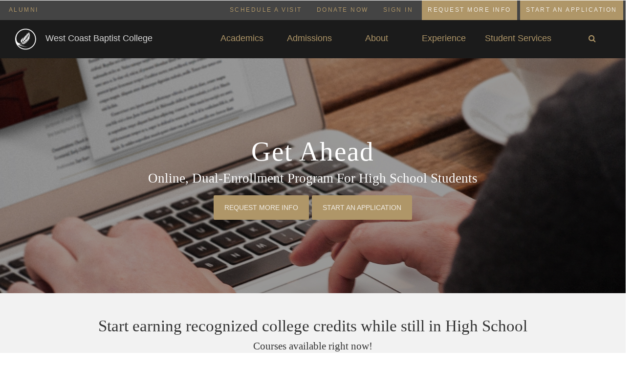

--- FILE ---
content_type: text/html; charset=utf-8
request_url: https://www.wcbc.edu/academics/programs/get-ahead
body_size: 87230
content:

<!DOCTYPE html PUBLIC "-//W3C//DTD XHTML+RDFa 1.0//EN"
  "http://www.w3.org/MarkUp/DTD/xhtml-rdfa-1.dtd">
<html lang="en" dir="ltr" prefix="content: http://purl.org/rss/1.0/modules/content/ dc: http://purl.org/dc/terms/ foaf: http://xmlns.com/foaf/0.1/ og: http://ogp.me/ns# rdfs: http://www.w3.org/2000/01/rdf-schema# sioc: http://rdfs.org/sioc/ns# sioct: http://rdfs.org/sioc/types# skos: http://www.w3.org/2004/02/skos/core# xsd: http://www.w3.org/2001/XMLSchema#">
<head profile="http://www.w3.org/1999/xhtml/vocab">
  <meta charset="utf-8">
  <meta name="viewport" content="width=device-width, initial-scale=1.0, maximum-scale=1.0,user-scalable=0">
  <meta http-equiv="Content-Type" content="text/html; charset=utf-8" />
<link rel="alternate" type="application/rss+xml" title="RSS - Get Ahead" href="https://www.wcbc.edu/taxonomy/term/133/feed" />
<script src="https://www.google.com/recaptcha/api.js?hl=en" async="async" defer="defer"></script>
<meta about="/academics/programs/get-ahead" typeof="skos:Concept" property="rdfs:label skos:prefLabel" content="Get Ahead" />
<link rel="shortcut icon" href="https://www.wcbc.edu/sites/all/themes/material_design/favicon.ico" type="image/vnd.microsoft.icon" />
<meta name="description" content="At West Coast Baptist College, we understand that deciding how to invest your life after high school is a major decision, so we have developed a way to allow academically gifted high school juniors and seniors to lighten their college course load, reduce the overall expense, spend more time near family, and even test possible degree programs before ever graduating from high" />
<meta name="generator" content="Drupal 7 (https://www.drupal.org)" />
<link rel="canonical" href="https://www.wcbc.edu/academics/programs/get-ahead" />
<link rel="shortlink" href="https://www.wcbc.edu/taxonomy/term/133" />
<meta name="twitter:card" content="summary" />
<meta name="twitter:url" content="https://www.wcbc.edu/academics/programs/get-ahead" />
<meta name="twitter:title" content="Get Ahead" />
<meta name="twitter:description" content="At West Coast Baptist College, we understand that deciding how to invest your life after high school is a major decision, so we have developed a way to allow academically gifted high school juniors" />
<noscript><img height="1" width="1" style="display:none" src="https://www.facebook.com/tr?id=444458483074381&ev=PageView&noscript=1"/></noscript>  <title>Get Ahead | West Coast Baptist College</title>
  <style>
@import url("https://www.wcbc.edu/modules/system/system.base.css?t7jcns");
</style>
<style>
@import url("https://www.wcbc.edu/sites/all/modules/jquery_update/replace/ui/themes/base/minified/jquery.ui.core.min.css?t7jcns");
@import url("https://www.wcbc.edu/sites/all/modules/jquery_update/replace/ui/themes/base/minified/jquery.ui.theme.min.css?t7jcns");
</style>
<style>
@import url("https://www.wcbc.edu/sites/all/modules/calendar/css/calendar_multiday.css?t7jcns");
@import url("https://www.wcbc.edu/sites/all/modules/date/date_repeat_field/date_repeat_field.css?t7jcns");
@import url("https://www.wcbc.edu/sites/all/modules/esign/css/esign.css?t7jcns");
@import url("https://www.wcbc.edu/modules/field/theme/field.css?t7jcns");
@import url("https://www.wcbc.edu/sites/all/modules/filebrowser/css/filebrowser_style.css?t7jcns");
@import url("https://www.wcbc.edu/sites/all/modules/google_cse/google_cse.css?t7jcns");
@import url("https://www.wcbc.edu/modules/node/node.css?t7jcns");
@import url("https://www.wcbc.edu/sites/all/modules/workflow/workflow_admin_ui/workflow_admin_ui.css?t7jcns");
@import url("https://www.wcbc.edu/sites/all/modules/youtube/css/youtube.css?t7jcns");
@import url("https://www.wcbc.edu/sites/all/modules/views/css/views.css?t7jcns");
@import url("https://www.wcbc.edu/sites/all/modules/ckeditor/css/ckeditor.css?t7jcns");
@import url("https://www.wcbc.edu/sites/all/modules/media/modules/media_wysiwyg/css/media_wysiwyg.base.css?t7jcns");
</style>
<style>
@import url("https://www.wcbc.edu/sites/all/libraries/animate/animate.min.css?t7jcns");
@import url("https://www.wcbc.edu/sites/all/modules/ctools/css/ctools.css?t7jcns");
@import url("https://www.wcbc.edu/sites/all/modules/lightbox2/css/lightbox.css?t7jcns");
@import url("https://www.wcbc.edu/sites/all/modules/ctools/css/modal.css?t7jcns");
</style>
<style>section.hero-section{background-repeat:no-repeat;background-position:center;background-size:cover;background-image:linear-gradient(to bottom,rgba(0,0,0,.4),rgba(0,0,0,.4)),url(https://www.wcbc.edu/sites/default/files/get-ahead-banner.jpg)}
</style>
<link type="text/css" rel="stylesheet" href="" media="all" />
<style>.field-name-section-header-image img{border-radius:50%
.field-name-section-header-image img{border-radius:50%
.field-name-section-header-image img{border-radius:50%
.field-name-section-header-image img{border-radius:50%
</style>
<style>
@import url("https://www.wcbc.edu/sites/all/modules/addressfield/addressfield.css?t7jcns");
@import url("https://www.wcbc.edu/sites/all/modules/webform/css/webform.css?t7jcns");
@import url("https://www.wcbc.edu/sites/all/modules/field_collection/field_collection.theme.css?t7jcns");
@import url("https://www.wcbc.edu/sites/all/modules/addtoany/addtoany.css?t7jcns");
@import url("https://www.wcbc.edu/sites/all/libraries/fontawesome/css/font-awesome.css?t7jcns");
</style>
<style>
@import url("https://www.wcbc.edu/sites/all/themes/physics/css/bootstrap.min.css?t7jcns");
@import url("https://www.wcbc.edu/sites/all/themes/physics/css/material.min.css?t7jcns");
@import url("https://www.wcbc.edu/sites/all/themes/physics/css/roboto.min.css?t7jcns");
@import url("https://www.wcbc.edu/sites/all/themes/physics/css/ripples.min.css?t7jcns");
@import url("https://www.wcbc.edu/sites/all/themes/material_design/css/rockox.css?t7jcns");
@import url("https://www.wcbc.edu/sites/all/themes/material_design/css/style.css?t7jcns");
@import url("https://www.wcbc.edu/sites/all/themes/material_design/css/custom-bootstrap.css?t7jcns");
@import url("https://www.wcbc.edu/sites/all/themes/material_design/css/bootstrap-grid.css?t7jcns");
@import url("https://www.wcbc.edu/sites/all/themes/material_design/css/modal_forms_popup.css?t7jcns");
@import url("https://www.wcbc.edu/sites/all/themes/material_design/css/owl.carousel.css?t7jcns");
@import url("https://www.wcbc.edu/sites/all/themes/material_design/css/print.css?t7jcns");
</style>
<link type="text/css" rel="stylesheet" href="https://fonts.googleapis.com/css?family=Libre+Barcode+39&amp;display=swap&amp;t7jcns" media="all" />
<style>
@import url("https://www.wcbc.edu/sites/all/themes/material_design/css/custom-material-design.css?t7jcns");
@import url("https://www.wcbc.edu/sites/all/themes/material_design/css/color-scheme.css?t7jcns");
</style>
<style>.img-sm{max-width:16rem;}.view-courses-of-study{text-align:left;}.view-courses-of-study a,.view-courses-of-study p{color:var(--dark);}
</style>
  <!-- HTML5 element support for IE6-8 -->
  <!--[if lt IE 9]>
    <script src="//html5shiv.googlecode.com/svn/trunk/html5.js"></script>
  <![endif]-->
  <script defer="defer" src="https://www.wcbc.edu/sites/default/files/google_tag/root/google_tag.script.js?t7jcns"></script>
<script src="https://www.wcbc.edu/sites/all/modules/jquery_update/replace/jquery/2.2/jquery.min.js?v=2.2.4"></script>
<script src="https://www.wcbc.edu/misc/jquery-extend-3.4.0.js?v=2.2.4"></script>
<script src="https://www.wcbc.edu/misc/jquery-html-prefilter-3.5.0-backport.js?v=2.2.4"></script>
<script src="https://www.wcbc.edu/misc/jquery.once.js?v=1.2"></script>
<script src="https://www.wcbc.edu/misc/drupal.js?t7jcns"></script>
<script src="https://www.wcbc.edu/sites/all/modules/equalheights/jquery.equalheights.js?v=1.0"></script>
<script src="https://www.wcbc.edu/sites/all/modules/jquery_update/js/jquery_browser.js?v=0.0.1"></script>
<script src="https://www.wcbc.edu/sites/all/modules/jquery_update/replace/ui/ui/minified/jquery.ui.core.min.js?v=1.10.2"></script>
<script src="https://www.wcbc.edu/sites/all/modules/jquery_update/replace/ui/external/jquery.cookie.js?v=67fb34f6a866c40d0570"></script>
<script src="https://www.wcbc.edu/sites/all/modules/jquery_update/replace/jquery.form/4/jquery.form.min.js?v=4.2.1"></script>
<script src="https://www.wcbc.edu/misc/form-single-submit.js?v=7.103"></script>
<script src="https://www.wcbc.edu/misc/ajax.js?v=7.103"></script>
<script src="https://www.wcbc.edu/sites/all/modules/jquery_update/js/jquery_update.js?v=0.0.1"></script>
<script src="https://www.wcbc.edu/sites/all/modules/entityreference/js/entityreference.js?t7jcns"></script>
<script src="https://www.wcbc.edu/sites/all/modules/equalheights/equalheights.js?t7jcns"></script>
<script src="https://www.wcbc.edu/sites/all/modules/google_cse/google_cse.js?t7jcns"></script>
<script src="https://js.stripe.com/v3"></script>
<script src="https://www.wcbc.edu/sites/all/modules/lightbox2/js/lightbox_video.js?t7jcns"></script>
<script src="https://www.wcbc.edu/sites/all/modules/lightbox2/js/lightbox.js?t7jcns"></script>
<script src="https://www.wcbc.edu/sites/all/themes/bootstrap/js/misc/_progress.js?v=7.103"></script>
<script src="https://www.wcbc.edu/sites/all/modules/ctools/js/modal.js?t7jcns"></script>
<script src="https://www.wcbc.edu/sites/all/modules/modal_forms/js/modal_forms_popup.js?t7jcns"></script>
<script src="https://www.wcbc.edu/sites/all/modules/parallax_bg/parallax_bg.js?t7jcns"></script>
<script src="https://www.wcbc.edu/sites/all/modules/parallax_bg/js/jquery.scrollTo.js?t7jcns"></script>
<script src="https://www.wcbc.edu/sites/all/modules/parallax_bg/js/jquery.parallax.js?t7jcns"></script>
<script src="//use.typekit.net/dml6qoj.js"></script>
<script>try{Typekit.load();}catch(e){}</script>
<script src="https://www.wcbc.edu/sites/all/modules/captcha/captcha.js?t7jcns"></script>
<script src="https://www.wcbc.edu/sites/all/libraries/imagesloaded/jquery.imagesloaded.min.js?t7jcns"></script>
<script src="https://www.wcbc.edu/sites/all/libraries/wow/dist/wow.min.js?t7jcns"></script>
<script src="https://www.wcbc.edu/sites/all/modules/webform/js/webform.js?t7jcns"></script>
<script src="https://www.wcbc.edu/misc/textarea.js?v=7.103"></script>
<script src="https://www.wcbc.edu/sites/all/themes/physics/js/bootstrap.min.js?t7jcns"></script>
<script src="https://www.wcbc.edu/sites/all/themes/physics/js/velocity.min.js?t7jcns"></script>
<script src="https://www.wcbc.edu/sites/all/themes/physics/js/ripples.min.js?t7jcns"></script>
<script src="https://www.wcbc.edu/sites/all/themes/physics/js/material.min.js?t7jcns"></script>
<script src="https://www.wcbc.edu/sites/all/themes/physics/js/plugins/classie.js?t7jcns"></script>
<script src="https://www.wcbc.edu/sites/all/themes/physics/js/plugins/fab.js?t7jcns"></script>
<script src="https://www.wcbc.edu/sites/all/themes/material_design/js/custom.js?t7jcns"></script>
<script src="https://www.wcbc.edu/sites/all/themes/material_design/js/scroll_to_destination_anchors.js?t7jcns"></script>
<script src="https://www.wcbc.edu/sites/all/themes/material_design/js/jquery.sticky.js?t7jcns"></script>
<script src="https://www.wcbc.edu/sites/all/themes/material_design/js/scrollspy.js?t7jcns"></script>
<script src="https://www.wcbc.edu/sites/all/themes/material_design/js/iframeResizer.min.js?t7jcns"></script>
<script src="https://www.wcbc.edu/sites/all/themes/material_design/js/iframeResizer.contentWindow.min.js?t7jcns"></script>
<script src="https://www.wcbc.edu/sites/all/themes/bootstrap/js/misc/ajax.js?t7jcns"></script>
<script src="https://www.wcbc.edu/sites/all/themes/bootstrap/js/modules/ctools/js/modal.js?t7jcns"></script>
<script src="https://www.wcbc.edu/sites/default/files/facebook_tracking_pixel/fb_tkpx.444458483074381.js?t7jcns"></script>
<script>jQuery.extend(Drupal.settings, {"basePath":"\/","pathPrefix":"","setHasJsCookie":0,"ajaxPageState":{"theme":"material_design","theme_token":"GPV4-iKVQGH4ZWYbGpPj8aCP9pXLrHHlx7EVlXKMHK0","jquery_version":"2.2","jquery_version_token":"qK_Ktjx8MZZfeZxRRIZHYLiswwIQvfDUBEDjUgedek0","js":{"sites\/all\/modules\/pardot\/pardot.js":1,"sites\/all\/modules\/google_cse\/google_cse_results.js":1,"sites\/all\/themes\/bootstrap\/js\/bootstrap.js":1,"https:\/\/www.wcbc.edu\/sites\/default\/files\/google_tag\/root\/google_tag.script.js":1,"sites\/all\/modules\/jquery_update\/replace\/jquery\/2.2\/jquery.min.js":1,"misc\/jquery-extend-3.4.0.js":1,"misc\/jquery-html-prefilter-3.5.0-backport.js":1,"misc\/jquery.once.js":1,"misc\/drupal.js":1,"sites\/all\/modules\/equalheights\/jquery.equalheights.js":1,"sites\/all\/modules\/jquery_update\/js\/jquery_browser.js":1,"sites\/all\/modules\/jquery_update\/replace\/ui\/ui\/minified\/jquery.ui.core.min.js":1,"sites\/all\/modules\/jquery_update\/replace\/ui\/external\/jquery.cookie.js":1,"sites\/all\/modules\/jquery_update\/replace\/jquery.form\/4\/jquery.form.min.js":1,"misc\/form-single-submit.js":1,"misc\/ajax.js":1,"sites\/all\/modules\/jquery_update\/js\/jquery_update.js":1,"sites\/all\/modules\/entityreference\/js\/entityreference.js":1,"sites\/all\/modules\/equalheights\/equalheights.js":1,"sites\/all\/modules\/google_cse\/google_cse.js":1,"https:\/\/js.stripe.com\/v3":1,"sites\/all\/modules\/lightbox2\/js\/lightbox_video.js":1,"sites\/all\/modules\/lightbox2\/js\/lightbox.js":1,"sites\/all\/themes\/bootstrap\/js\/misc\/_progress.js":1,"sites\/all\/modules\/ctools\/js\/modal.js":1,"sites\/all\/modules\/modal_forms\/js\/modal_forms_popup.js":1,"sites\/all\/modules\/parallax_bg\/parallax_bg.js":1,"sites\/all\/modules\/parallax_bg\/js\/jquery.scrollTo.js":1,"sites\/all\/modules\/parallax_bg\/js\/jquery.parallax.js":1,"\/\/use.typekit.net\/dml6qoj.js":1,"0":1,"sites\/all\/modules\/captcha\/captcha.js":1,"sites\/all\/libraries\/imagesloaded\/jquery.imagesloaded.min.js":1,"sites\/all\/libraries\/wow\/dist\/wow.min.js":1,"sites\/all\/modules\/webform\/js\/webform.js":1,"misc\/textarea.js":1,"sites\/all\/themes\/physics\/js\/bootstrap.min.js":1,"sites\/all\/themes\/physics\/js\/velocity.min.js":1,"sites\/all\/themes\/physics\/js\/ripples.min.js":1,"sites\/all\/themes\/physics\/js\/material.min.js":1,"sites\/all\/themes\/physics\/js\/plugins\/classie.js":1,"sites\/all\/themes\/physics\/js\/plugins\/fab.js":1,"sites\/all\/themes\/material_design\/js\/custom.js":1,"sites\/all\/themes\/material_design\/js\/scroll_to_destination_anchors.js":1,"sites\/all\/themes\/material_design\/js\/jquery.sticky.js":1,"sites\/all\/themes\/material_design\/js\/scrollspy.js":1,"sites\/all\/themes\/material_design\/js\/iframeResizer.min.js":1,"sites\/all\/themes\/material_design\/js\/iframeResizer.contentWindow.min.js":1,"sites\/all\/themes\/bootstrap\/js\/misc\/ajax.js":1,"sites\/all\/themes\/bootstrap\/js\/modules\/ctools\/js\/modal.js":1,"public:\/\/facebook_tracking_pixel\/fb_tkpx.444458483074381.js":1},"css":{"modules\/system\/system.base.css":1,"misc\/ui\/jquery.ui.core.css":1,"misc\/ui\/jquery.ui.theme.css":1,"sites\/all\/modules\/calendar\/css\/calendar_multiday.css":1,"sites\/all\/modules\/date\/date_repeat_field\/date_repeat_field.css":1,"sites\/all\/modules\/esign\/css\/esign.css":1,"modules\/field\/theme\/field.css":1,"sites\/all\/modules\/filebrowser\/css\/filebrowser_style.css":1,"sites\/all\/modules\/google_cse\/google_cse.css":1,"modules\/node\/node.css":1,"sites\/all\/modules\/workflow\/workflow_admin_ui\/workflow_admin_ui.css":1,"sites\/all\/modules\/youtube\/css\/youtube.css":1,"sites\/all\/modules\/views\/css\/views.css":1,"sites\/all\/modules\/ckeditor\/css\/ckeditor.css":1,"sites\/all\/modules\/media\/modules\/media_wysiwyg\/css\/media_wysiwyg.base.css":1,"sites\/all\/libraries\/animate\/animate.min.css":1,"sites\/all\/modules\/ctools\/css\/ctools.css":1,"sites\/all\/modules\/lightbox2\/css\/lightbox.css":1,"sites\/all\/modules\/ctools\/css\/modal.css":1,"sites\/all\/modules\/modal_forms\/css\/modal_forms_popup.css":1,"0":1,"":1,"2":1,"3":1,"4":1,"5":1,"sites\/all\/modules\/addressfield\/addressfield.css":1,"sites\/all\/modules\/webform\/css\/webform.css":1,"sites\/all\/modules\/field_collection\/field_collection.theme.css":1,"sites\/all\/modules\/addtoany\/addtoany.css":1,"sites\/all\/libraries\/fontawesome\/css\/font-awesome.css":1,"sites\/all\/themes\/physics\/css\/bootstrap.min.css":1,"sites\/all\/themes\/physics\/css\/material.min.css":1,"sites\/all\/themes\/physics\/css\/roboto.min.css":1,"sites\/all\/themes\/physics\/css\/ripples.min.css":1,"sites\/all\/themes\/material_design\/css\/rockox.css":1,"sites\/all\/themes\/material_design\/css\/style.css":1,"sites\/all\/themes\/material_design\/css\/custom-bootstrap.css":1,"sites\/all\/themes\/material_design\/css\/bootstrap-grid.css":1,"sites\/all\/themes\/material_design\/css\/modal_forms_popup.css":1,"sites\/all\/themes\/material_design\/css\/owl.carousel.css":1,"sites\/all\/themes\/material_design\/css\/print.css":1,"https:\/\/fonts.googleapis.com\/css?family=Libre+Barcode+39\u0026display=swap":1,"sites\/all\/themes\/material_design\/css\/custom-material-design.css":1,"sites\/all\/themes\/material_design\/css\/color-scheme.css":1,"1":1}},"googleCSE":{"cx":"5a8c59051a9bb746d","resultsWidth":960,"domain":"www.google.com","showWaterMark":1},"lightbox2":{"rtl":0,"file_path":"\/(\\w\\w\/)public:\/","default_image":"\/sites\/all\/modules\/lightbox2\/images\/brokenimage.jpg","border_size":10,"font_color":"000","box_color":"fff","top_position":"","overlay_opacity":"0.8","overlay_color":"000","disable_close_click":1,"resize_sequence":0,"resize_speed":400,"fade_in_speed":400,"slide_down_speed":600,"use_alt_layout":0,"disable_resize":0,"disable_zoom":1,"force_show_nav":1,"show_caption":0,"loop_items":1,"node_link_text":"View Image Details","node_link_target":0,"image_count":"Image !current of !total","video_count":"Video !current of !total","page_count":"Page !current of !total","lite_press_x_close":"press \u003Ca href=\u0022#\u0022 onclick=\u0022hideLightbox(); return FALSE;\u0022\u003E\u003Ckbd\u003Ex\u003C\/kbd\u003E\u003C\/a\u003E to close","download_link_text":"","enable_login":false,"enable_contact":false,"keys_close":"c x 27","keys_previous":"p 37","keys_next":"n 39","keys_zoom":"z","keys_play_pause":"32","display_image_size":"original","image_node_sizes":"()","trigger_lightbox_classes":"","trigger_lightbox_group_classes":"","trigger_slideshow_classes":"","trigger_lightframe_classes":"","trigger_lightframe_group_classes":"","custom_class_handler":0,"custom_trigger_classes":"","disable_for_gallery_lists":true,"disable_for_acidfree_gallery_lists":true,"enable_acidfree_videos":true,"slideshow_interval":5000,"slideshow_automatic_start":true,"slideshow_automatic_exit":true,"show_play_pause":true,"pause_on_next_click":false,"pause_on_previous_click":true,"loop_slides":false,"iframe_width":960,"iframe_height":540,"iframe_border":0,"enable_video":1,"useragent":"Mozilla\/5.0 (Macintosh; Intel Mac OS X 10_15_7) AppleWebKit\/537.36 (KHTML, like Gecko) Chrome\/131.0.0.0 Safari\/537.36; ClaudeBot\/1.0; +claudebot@anthropic.com)","flvPlayer":"\/","flvFlashvars":""},"CToolsModal":{"loadingText":"Loading...","closeText":"Close Window","closeImage":"\u003Cimg typeof=\u0022foaf:Image\u0022 class=\u0022img-responsive\u0022 src=\u0022https:\/\/www.wcbc.edu\/sites\/all\/modules\/ctools\/images\/icon-close-window.png\u0022 alt=\u0022Close window\u0022 title=\u0022Close window\u0022 \/\u003E","throbber":"\u003Cimg typeof=\u0022foaf:Image\u0022 class=\u0022img-responsive\u0022 src=\u0022https:\/\/www.wcbc.edu\/sites\/all\/modules\/ctools\/images\/throbber.gif\u0022 alt=\u0022Loading\u0022 title=\u0022Loading...\u0022 \/\u003E"},"modal-popup-small":{"modalSize":{"type":"fixed","width":300,"height":300},"modalOptions":{"opacity":0.8000000000000000444089209850062616169452667236328125,"background-color":"#000"},"animation":"fadeIn","modalTheme":"ModalFormsPopup","throbber":"\u003Cimg typeof=\u0022foaf:Image\u0022 class=\u0022img-responsive\u0022 src=\u0022https:\/\/www.wcbc.edu\/sites\/all\/modules\/modal_forms\/images\/loading_animation.gif\u0022 alt=\u0022Loading...\u0022 title=\u0022Loading\u0022 \/\u003E","closeText":"Close"},"modal-popup-medium":{"modalSize":{"type":"fixed","width":550,"height":450},"modalOptions":{"opacity":0.8000000000000000444089209850062616169452667236328125,"background-color":"#000"},"animation":"fadeIn","modalTheme":"ModalFormsPopup","throbber":"\u003Cimg typeof=\u0022foaf:Image\u0022 class=\u0022img-responsive\u0022 src=\u0022https:\/\/www.wcbc.edu\/sites\/all\/modules\/modal_forms\/images\/loading_animation.gif\u0022 alt=\u0022Loading...\u0022 title=\u0022Loading\u0022 \/\u003E","closeText":"Close"},"modal-popup-large":{"modalSize":{"type":"scale","width":1,"height":1},"modalOptions":{"opacity":0.8000000000000000444089209850062616169452667236328125,"background-color":"#000"},"animation":"fadeIn","modalTheme":"ModalFormsPopup","throbber":"\u003Cimg typeof=\u0022foaf:Image\u0022 class=\u0022img-responsive\u0022 src=\u0022https:\/\/www.wcbc.edu\/sites\/all\/modules\/modal_forms\/images\/loading_animation.gif\u0022 alt=\u0022Loading...\u0022 title=\u0022Loading\u0022 \/\u003E","closeText":"Close"},"parallax_bg":{"triggers_fieldset":{"trigger1":{"element":".parallax","position":"50%","speed":"0.1"}}},"pardot":{"pardot_a_id":"886743","pardot_c_id":"10178","score":""},"better_exposed_filters":{"views":{"dual_enrollment_courses":{"displays":{"default":{"filters":[]}}},"courses_of_study":{"displays":{"default":{"filters":[]}}},"get_ahead_courses_available":{"displays":{"default":{"filters":[]}}}}},"equalHeightsModule":{"classes":[{"selector":".equal-heights div[class*=\u0022col-\u0022] .panel","mediaquery":"","minheight":"","maxheight":"","overflow":"auto"},{"selector":".row-equal-heights div[class*=\u0022col-\u0022] ul","mediaquery":"","minheight":"","maxheight":"","overflow":"auto"},{"selector":".view-stories .story","mediaquery":"","minheight":"","maxheight":"","overflow":"auto"},{"selector":".view-interesting-courses .view-content div[class*=\u0022col-\u0022]","mediaquery":"(min-width:768px)","minheight":"","maxheight":"","overflow":"auto"},{"selector":".img-equal-heights div[class*=\u0022col-\u0022]","mediaquery":"","minheight":"","maxheight":"","overflow":"auto"},{"selector":".equal-heights blockquote.caption","mediaquery":"(min-width:768px)","minheight":"","maxheight":"","overflow":"auto"},{"selector":".view-the-hangar-menu-products-for-purchase .panel","mediaquery":"","minheight":"","maxheight":"","overflow":"auto"},{"selector":".view-new-upcoming-events .card","mediaquery":"","minheight":"","maxheight":"","overflow":"auto"}],"imagesloaded_ie8":1},"urlIsAjaxTrusted":{"\/academics\/programs\/get-ahead":true,"\/system\/ajax":true},"ajax":{"edit-submitted-address-country":{"callback":"addressfield_standard_widget_refresh","wrapper":"addressfield-wrapper","event":"change","url":"\/system\/ajax","submit":{"_triggering_element_name":"submitted[address][country]"}},"edit-submit":{"callback":"webform_ajax_callback","wrapper":"webform-ajax-wrapper-2411","progress":{"message":"","type":"throbber"},"event":"click","url":"\/system\/ajax","submit":{"_triggering_element_name":"op","_triggering_element_value":"Submit"}}},"bootstrap":{"anchorsFix":"0","anchorsSmoothScrolling":"0","formHasError":1,"popoverEnabled":1,"popoverOptions":{"animation":1,"html":0,"placement":"right","selector":"","trigger":"click","triggerAutoclose":1,"title":"","content":"","delay":0,"container":"body"},"tooltipEnabled":0,"tooltipOptions":{"animation":1,"html":0,"placement":"auto left","selector":"","trigger":"hover focus","delay":0,"container":"body"}}});</script>
  <script src="https://kit.fontawesome.com/6f08559fe0.js" crossorigin="anonymous"></script>
</head>
<body class="html not-front not-logged-in no-sidebars page-taxonomy page-taxonomy-term page-taxonomy-term- page-taxonomy-term-133 academics programs get-ahead role-anonymous-user" >
  <div id="skip-link">
    <a href="#main-content" class="element-invisible element-focusable">Skip to main content</a>
  </div>
	<noscript aria-hidden="true"><iframe src="https://www.googletagmanager.com/ns.html?id=GTM-NFNTS8T" height="0" width="0" style="display:none;visibility:hidden"></iframe></noscript>
	
	
<div class="row bg-body-header">
			<div class="col-sm-3">
			  <div class="region region-body-top-left">
    <section id="block-menu-menu-body-top-left" class="block block-menu clearfix">

      
  <nav class="row mx-1"><a href="https://alumni.wcbc.edu" class=" ">Alumni</a>
</nav>
</section>
  </div>
		</div>
	
			<div class="col-sm-9">
			  <div class="region region-body-top-right">
    <section id="block-menu-menu-body-top-right" class="block block-menu clearfix">

      
  <nav class="row flex-row-reverse mx-1"><a href="https://apply.wcbc.edu/login" class="btn btn-primary">Start an Application</a>
<a href="/stay-in-touch" class="btn btn-primary">Request More Info</a>
<a href="/user" class=" ">Sign In</a>
<a href="https://donate.wcbc.edu/" class=" ">Donate Now</a>
<a href="/admissions/visit/campus-visit" class=" ">Schedule a Visit</a>
</nav>
</section>
  </div>
		</div>
	</div>

  <div class="region region-body-top">
    <section id="block-block-5" class="block block-block topMenu clearfix">

      
  <div class="col-sm-6"><a href="/stay-in-touch" class="btn btn-sm btn-dark-gray btn-block">Request more info</a></div>
<div class="col-sm-6"><a href="https://apply.wcbc.edu/login" class="btn btn-sm btn-dark-gray btn-block">Start an application</a></div>
</section>
  </div>

<header id="navbar" role="banner" class="navbar navbar-container navbar-inverse row align-items-center py-3">
    <div class="navbar-header col-sm-4 col-xs-10">
		<div class="row align-items-center">
			<div class="col-12">
            <a class="logo navbar-btn" href="/" title="Home">
        <img src="https://www.wcbc.edu/sites/all/themes/material_design/img/wcbc-logomark-white.svg" alt="Home" />
      </a>
      
      <!-- push admin menu button -->
      
            <a class="name navbar-brand" href="/" title="Home">West Coast Baptist College</a>
      	  </div>	  
		</div>
    </div>

			<div class="col-sm-8 hidden-xs">
			<ul class="list-unstyled row mb-0 text-center align-items-center top-menu py-3"><li class="col "><a data-target="#academics-menu" class=" "aria-expanded="false" data-toggle="tab">Academics</a></li><li class="col "><a data-target="#admissions-menu" class=" "aria-expanded="false" data-toggle="tab">Admissions</a></li><li class="col "><a data-target="#about-menu" class=" "aria-expanded="false" data-toggle="tab">About</a></li><li class="col "><a data-target="#experience-menu" class=" "aria-expanded="false" data-toggle="tab">Experience</a></li><li class="col "><a data-target="#student-services-menu" class=" "aria-expanded="false" data-toggle="tab">Student Services</a></li><li class="col hide-link-title"><a data-target="#google_search" class=" "aria-expanded="false" data-toggle="tab">Search <i class="fa fa-search google-search"></i></a></li></ul>			
		</div>
	    
    <div class="col-xs-2 hidden-md hidden-lg">
		<div class="button-container" id="toggle">
			<span class="top"></span>
			<span class="middle"></span>
			<span class="bottom"></span>
		</div>
	</div>

    
    		<div class="col-sm-12">
		<div class="swipe-container row justify-content-center">
		<nav class="sidenav col-sm-12" id="sidenav">
			<a href="javascript:void(0)" class="toggleNav">&times;</a>
							  <div class="region region-navigation">
    <section id="block-system-main-menu" class="block block-system block-menu clearfix">

      
  <ul class="menu nav"><li class="first leaf"><a href="/stay-in-touch" class="btn-primary btn-sm btn">Request More Info</a></li><li class="leaf"><a href="/admissions/visit/campus-visit" class="btn-primary btn-sm btn">Schedule a Visit</a></li><li class="leaf"><a href="https://apply.wcbc.edu/user/register" class="btn-primary btn-sm btn">Start an application</a></li><li class="leaf"><a href="/user/login">Current Student Login</a></li><li class="leaf"><a href="https://donate.wcbc.edu" class="btn-primary btn-sm btn">Donate Now</a></li><li class="expanded active-trail active dropdown"><a href="/academics" class="active-trail dropdown-toggle disabled" data-target="#" data-toggle="dropdown">Academics <span data-toggle="dropdown" class="caret"></span></a><ul class="dropdown-menu"><li class="first leaf"><a href="/academics/programs/lecture-series">Lecture Series</a></li><li class="leaf active-trail active"><a href="/academics/programs/get-ahead" class="active-trail active">Get Ahead</a></li><li class="leaf"><a href="/academics/programs/certificate-programs">Certificate Programs</a></li><li class="leaf"><a href="/academics/programs/bachelors-degree">Bachelor&#039;s Degree</a></li><li class="leaf"><a href="/academics/programs/masters-degree">Master&#039;s Degree</a></li><li class="leaf"><a href="/academics/online">Online</a></li><li class="leaf"><a href="/academics/accreditation">Accreditation</a></li><li class="leaf"><a href="/academics/courses">Courses</a></li><li class="leaf"><a href="/academics/faculty">Faculty</a></li><li class="leaf"><a href="https://creativearts.wcbc.edu/">Creative Arts</a></li><li class="leaf"><a href="https://wcbc.edu/catalog">College Catalog</a></li><li class="last leaf"><a href="/academics/schedule">Schedule</a></li></ul></li><li class="expanded dropdown"><a href="/admissions" data-target="#" class="dropdown-toggle disabled" data-toggle="dropdown">Admissions <span data-toggle="dropdown" class="caret"></span></a><ul class="dropdown-menu"><li class="first leaf"><a href="/admissions/basic-costs/in-person">Basic Costs: In-person Instruction</a></li><li class="leaf"><a href="/admissions/basic-costs/online">Basic Costs: Online Instruction</a></li><li class="leaf"><a href="/admissions/financial-aid">Financial Aid</a></li><li class="leaf"><a href="/admissions/scholarships">Scholarships</a></li><li class="leaf"><a href="/admissions/financial-aid/tax-benefits">Tax Benefits</a></li><li class="leaf"><a href="/gi-bill%C2%AE">GI Bill®</a></li><li class="leaf"><a href="/admissions/admissions-process">Admissions Process</a></li><li class="leaf"><a href="/admissions/transfer-student-information">Transfer Student Information</a></li><li class="last leaf"><a href="https://apply.wcbc.edu">Apply Now</a></li></ul></li><li class="expanded dropdown"><a href=" void(0);" data-target="#" class="dropdown-toggle disabled" data-toggle="dropdown">About <span data-toggle="dropdown" class="caret"></span></a><ul class="dropdown-menu"><li class="first expanded dropdown"><a href="/about" data-target="#" class="dropdown-toggle disabled" data-toggle="dropdown">About Us <span data-toggle="dropdown" class="caret"></span></a><ul class="dropdown-menu"><li class="first leaf"><a href="https://wcbc.edu/about#history">History</a></li><li class="leaf"><a href="https://wcbc.edu/about#purpose-and-mission">Purpose and Mission</a></li><li class="leaf"><a href="https://wcbc.edu/about#administrative-team">Administrative Team</a></li><li class="leaf"><a href="https://wcbc.edu/about#local-church-focus">Local Church Focus</a></li><li class="leaf"><a href="https://wcbc.edu/about#opportunities-to-get-involved">Opportunities to Get Involved</a></li><li class="leaf"><a href="https://wcbc.edu/about#doctrines">Doctrines</a></li><li class="leaf"><a href="https://wcbc.edu/about#philosophy">Philosophy</a></li><li class="leaf"><a href="https://wcbc.edu/about#foundational-pillars-of-wcbc">Foundational Pillars</a></li><li class="last leaf"><a href="https://wcbc.edu/about#board-of-directors">Board of Directors</a></li></ul></li><li class="last leaf"><a href="/about/dr-paul-chappell-founder-and-president">Dr. Paul Chappell</a></li></ul></li><li class="expanded dropdown"><a href="/student-experience" data-target="#" class="dropdown-toggle disabled" data-toggle="dropdown">Experience <span data-toggle="dropdown" class="caret"></span></a><ul class="dropdown-menu"><li class="first leaf"><a href="/experience/spiritual-life">Spiritual Life</a></li><li class="leaf"><a href="/experience/ministry-life">Ministry Life</a></li><li class="leaf"><a href="/experience/social-life">Social Life</a></li><li class="leaf"><a href="/athletics">Athletics</a></li><li class="leaf"><a href="/admissions/financial-aid/employment">Local Employment</a></li><li class="leaf"><a href="/experience/married-students">Married Students</a></li><li class="leaf"><a href="/experience/area-services">Area Services</a></li><li class="leaf"><a href="/explore-campus">Campus</a></li><li class="leaf"><a href="/old-wcbc-events">Events</a></li><li class="last leaf"><a href="/chapel-sermons">Chapel Sermons</a></li></ul></li><li class="last expanded dropdown"><a href=" void(0);" data-target="#" class="dropdown-toggle disabled" data-toggle="dropdown">Student Services <span data-toggle="dropdown" class="caret"></span></a><ul class="dropdown-menu"><li class="first leaf"><a href="https://shuttles.wcbc.edu" class="shuttle">Airport Shuttles</a></li><li class="leaf"><a href="/wcbc-collegians" class="collegians">Collegians</a></li><li class="leaf"><a href="/counseling" class="counsel">Counseling</a></li><li class="leaf"><a href="/job-opportunity-form" class="jobs">Job Opportunities</a></li><li class="leaf"><a href="/library" class="library">Library</a></li><li class="leaf"><a href="/registrar-services" class="registrar">Registrar Services</a></li><li class="leaf"><a href="/student-success" class="advocacy">Student Success</a></li><li class="leaf"><a href="https://portal.wcbc.edu/" class="portal">Student Portal</a></li><li class="leaf"><a href="/tuition-payment" class="tuition">Tuition Payment</a></li><li class="last leaf"><a href="https://wcbc.edu/work-study-application" class="work-study">Work Study</a></li></ul></li></ul>
</section>
  </div>
					</nav>
			</div>
			</div>
        
</header>

	<header role="banner" class="bg-submenu-container">
		<div class="container">
			  <div class="region region-header">
    <section id="block-block-22" class="block block-block clearfix">

      
  <div class="tab-content clearfix">
<div class="tab-pane fade" id="academics-menu">
<div class="row align-items-center">
<div class="col-sm-4 text-center"><a href="/academics" class="btn btn-primary btn-outline btn-xl text-capitalize">Academic Overview</a></div>
<div class="col-sm-8"><section id="block-menu-block-2" class="block block-menu-block clearfix">

      
  <div class="menu-block-wrapper menu-block-2 menu-name-main-menu parent-mlid-20984 menu-level-1">
  <ul class="menu nav"><li class="first leaf menu-mlid-67920"><a href="/academics/programs/lecture-series">Lecture Series</a></li><li class="leaf active-trail active menu-mlid-21342 active"><a href="/academics/programs/get-ahead" class="active-trail active">Get Ahead</a></li><li class="leaf menu-mlid-21341"><a href="/academics/programs/certificate-programs">Certificate Programs</a></li><li class="leaf menu-mlid-21343"><a href="/academics/programs/bachelors-degree">Bachelor's Degree</a></li><li class="leaf menu-mlid-21344"><a href="/academics/programs/masters-degree">Master's Degree</a></li><li class="leaf menu-mlid-23576"><a href="/academics/online">Online</a></li><li class="leaf menu-mlid-20997"><a href="/academics/accreditation">Accreditation</a></li><li class="leaf menu-mlid-21335"><a href="/academics/courses">Courses</a></li><li class="leaf menu-mlid-21334"><a href="/academics/faculty">Faculty</a></li><li class="leaf menu-mlid-21001"><a href="https://creativearts.wcbc.edu/">Creative Arts</a></li><li class="leaf menu-mlid-20998"><a href="https://wcbc.edu/catalog">College Catalog</a></li><li class="last leaf menu-mlid-40628"><a href="/academics/schedule">Schedule</a></li></ul></div>

</section>
</div></div></div>

<div class="tab-pane fade row" id="admissions-menu">
<div class="row align-items-center">
<div class="col-sm-4 text-center"><a href="/admissions" class="btn btn-primary btn-outline btn-xl text-capitalize">Admissions Overview</a></div>
<div class="col-sm-8"><section id="block-menu-block-3" class="block block-menu-block clearfix">

      
  <div class="menu-block-wrapper menu-block-3 menu-name-main-menu parent-mlid-20985 menu-level-1">
  <ul class="menu nav"><li class="first leaf menu-mlid-20983"><a href="/admissions/basic-costs/in-person">Basic Costs: In-person Instruction</a></li><li class="leaf menu-mlid-40632"><a href="/admissions/basic-costs/online">Basic Costs: Online Instruction</a></li><li class="leaf menu-mlid-20990"><a href="/admissions/financial-aid">Financial Aid</a></li><li class="leaf menu-mlid-20991"><a href="/admissions/scholarships">Scholarships</a></li><li class="leaf menu-mlid-20992"><a href="/admissions/financial-aid/tax-benefits">Tax Benefits</a></li><li class="leaf menu-mlid-79988"><a href="/gi-bill%C2%AE">GI Bill®</a></li><li class="leaf menu-mlid-20993"><a href="/admissions/admissions-process">Admissions Process</a></li><li class="leaf menu-mlid-23152"><a href="/admissions/transfer-student-information">Transfer Student Information</a></li><li class="last leaf menu-mlid-21002"><a href="https://apply.wcbc.edu">Apply Now</a></li></ul></div>

</section>
</div></div></div>

<div class="tab-pane fade row" id="about-menu">
<div class="row align-items-center">
<div class="col-sm-4 text-center"><a href="/about" class="btn btn-primary btn-outline btn-xl text-capitalize">About WCBC</a></div>
<div class="col-sm-8"><section id="block-menu-block-4" class="block block-menu-block clearfix">

      
  <div class="menu-block-wrapper menu-block-4 menu-name-main-menu parent-mlid-20986 menu-level-1">
  <ul class="menu nav"><li class="first expanded menu-mlid-21024 dropdown"><a href="/about" data-target="#" class="dropdown-toggle disabled" data-toggle="dropdown">About Us <span data-toggle="dropdown" class="caret"></span></a><ul class="dropdown-menu"><li class="first leaf menu-mlid-38619"><a href="https://wcbc.edu/about#history">History</a></li><li class="leaf menu-mlid-38620"><a href="https://wcbc.edu/about#purpose-and-mission">Purpose and Mission</a></li><li class="leaf menu-mlid-38621"><a href="https://wcbc.edu/about#administrative-team">Administrative Team</a></li><li class="leaf menu-mlid-38622"><a href="https://wcbc.edu/about#local-church-focus">Local Church Focus</a></li><li class="leaf menu-mlid-38623"><a href="https://wcbc.edu/about#opportunities-to-get-involved">Opportunities to Get Involved</a></li><li class="leaf menu-mlid-38624"><a href="https://wcbc.edu/about#doctrines">Doctrines</a></li><li class="leaf menu-mlid-38625"><a href="https://wcbc.edu/about#philosophy">Philosophy</a></li><li class="leaf menu-mlid-38626"><a href="https://wcbc.edu/about#foundational-pillars-of-wcbc">Foundational Pillars</a></li><li class="last leaf menu-mlid-38627"><a href="https://wcbc.edu/about#board-of-directors">Board of Directors</a></li></ul></li><li class="last leaf menu-mlid-20996"><a href="/about/dr-paul-chappell-founder-and-president">Dr. Paul Chappell</a></li></ul></div>

</section>
</div></div></div>

<div class="tab-pane fade row" id="experience-menu">
<div class="row align-items-center">
<div class="col-sm-4 text-center"><a href="/student-experience" class="btn btn-primary btn-outline btn-xl text-capitalize">Student Experience</a></div>
<div class="col-sm-8"><section id="block-menu-block-5" class="block block-menu-block clearfix">

      
  <div class="menu-block-wrapper menu-block-5 menu-name-main-menu parent-mlid-20987 menu-level-1">
  <ul class="menu nav"><li class="first leaf menu-mlid-21029"><a href="/experience/spiritual-life">Spiritual Life</a></li><li class="leaf menu-mlid-21030"><a href="/experience/ministry-life">Ministry Life</a></li><li class="leaf menu-mlid-21031"><a href="/experience/social-life">Social Life</a></li><li class="leaf menu-mlid-27978"><a href="/athletics">Athletics</a></li><li class="leaf menu-mlid-21032"><a href="/admissions/financial-aid/employment">Local Employment</a></li><li class="leaf menu-mlid-21330"><a href="/experience/married-students">Married Students</a></li><li class="leaf menu-mlid-21331"><a href="/experience/area-services">Area Services</a></li><li class="leaf menu-mlid-22472"><a href="/explore-campus">Campus</a></li><li class="leaf menu-mlid-27977"><a href="/old-wcbc-events">Events</a></li><li class="last leaf menu-mlid-27976"><a href="/chapel-sermons">Chapel Sermons</a></li></ul></div>

</section>
</div></div></div>

<div class="tab-pane fade row" id="student-services-menu">
<div class="row align-items-center">
<div class="col-sm-4 text-center"><a href="/student-services" class="btn btn-primary btn-outline btn-xl text-capitalize">Student Services</a></div>
<div class="col-sm-8"><section id="block-menu-block-6" class="block block-menu-block clearfix">

      
  <div class="menu-block-wrapper menu-block-6 menu-name-main-menu parent-mlid-20988 menu-level-1">
  <ul class="menu nav"><li class="first leaf menu-mlid-21020"><a href="https://shuttles.wcbc.edu" class="shuttle">Airport Shuttles</a></li><li class="leaf menu-mlid-22445"><a href="/wcbc-collegians" class="collegians">Collegians</a></li><li class="leaf menu-mlid-21025"><a href="/counseling" class="counsel">Counseling</a></li><li class="leaf menu-mlid-21332"><a href="/job-opportunity-form" class="jobs">Job Opportunities</a></li><li class="leaf menu-mlid-21028"><a href="/library" class="library">Library</a></li><li class="leaf menu-mlid-21027"><a href="/registrar-services" class="registrar">Registrar Services</a></li><li class="leaf menu-mlid-21026"><a href="/student-success" class="advocacy">Student Success</a></li><li class="leaf menu-mlid-21021"><a href="https://portal.wcbc.edu/" class="portal">Student Portal</a></li><li class="leaf menu-mlid-22437"><a href="/tuition-payment" class="tuition">Tuition Payment</a></li><li class="last leaf menu-mlid-21333"><a href="https://wcbc.edu/work-study-application" class="work-study">Work Study</a></li></ul></div>

</section>
</div></div></div>

<div class="tab-pane fade row" id="user-menu">
<div class="row align-items-center">
<div class="col-sm-12"></div></div></div>

</div>
</section>
  </div>
			<div class="tab-content clearfix">
				<div class="tab-pane fade" id="google_search">
					<div class="row py-5 px-3">
						<input class="form-control form-text" placeholder="Search" type="text" id="google-search-query" name="google-search-query" value="" size="20" maxlength="128">
						<input type="submit" id="google-search-query-submit" name="google-search-query-submit" value="Search" class="btn btn-primary btn-sm">
					</div>
					<div class="hidden-sm hidden-md hidden-lg search-block" style="display:none;">

  <form action="/academics/programs/get-ahead" method="get" id="google-cse-results-searchbox-form" accept-charset="UTF-8"><div><input type="hidden" name="cx" value="5a8c59051a9bb746d" />
<input type="hidden" name="cof" value="FORID:9" />
<div class="form-item form-item-query form-type-textfield form-group"><label class="control-label" for="edit-query">Enter your keywords </label>
<input class="form-control form-text" type="text" id="edit-query" name="query" value="" size="20" maxlength="128" /></div><button type="submit" id="edit-sa" name="op" value="Search" class="btn btn-primary form-submit">Search</button>
<input type="hidden" name="form_build_id" value="form-HNGI9YMbu2DVrY7-NW1P1RR4z_AJbXY7LpZhPEj2PeA" />
<input type="hidden" name="form_id" value="google_cse_results_searchbox_form" />
</div></form>
<div id="google-cse-results">
  <gcse:searchresults-only gname="google_cse"></gcse:searchresults-only>  <noscript>
    You must enable JavaScript to view the search results.  </noscript>
</div>
</div>
				</div>
			</div>
		</div>
	</header>

<section class="hero-section ">
	<div class="hero-content">
		<div class="hero-content-inner ">
													<h1>					Get Ahead				</h1>													<h3>					Online, Dual-Enrollment Program For High School Students				</h3>															<a href="#rfi" class="btn btn-primary show-rfi">Request More Info</a>
<a href="https://apply.wcbc.edu/user/register" class="btn btn-primary">Start an Application</a>															</div>
	</div>
</section>




<section class="">
	

  <div class="clearfix">

    
    <section>
                  <a id="main-content"></a>
                          <div class="region region-content">
    <section id="block-system-main" class="block block-system clearfix">

      
  <div class="term-listing-heading">

<div  class="taxonomy-term vocabulary-programs view-mode-full ">
    <div class="row">
    <div class="col-sm-12 ">
      <div class="field-collection-container clearfix"><div class="field-collection-view clearfix view-mode-full">
	<a href="#" id="" name=""></a>
	<section  id="" name="" style="background-color:var(--background);" class="text-center">
		<div  about="/field-collection/section/2176" typeof="">
						<div class="container ">
				<div class="col-sm-12" >
						<a class="page-anchor" id ="start-earning-recognized-college-credits-while-still-in-high-school" name="start-earning-recognized-college-credits-while-still-in-high-school" href="#"></a>
	<h2 class="field-item even">Start earning recognized college credits while still in High School</h2>
<h4 class="m-b-3">Courses available right now!</h4><div class="view view-dual-enrollment-courses view-id-dual_enrollment_courses view-display-id-default view-dom-id-e47a136036a55c116f9d4f5308c0f0e8">
        
  
  
  
  
  
  
  
  
</div>

<div class="view view-courses-of-study view-id-courses_of_study view-display-id-default m-y-3 view-dom-id-826bf43c042fefc68b372bafd581ff49">
        
  
  
      <div class="view-content">
      
  <div class="table-responsive">

<table class="views-table cols-3 table table-bordered table-0 table-0 table-0"   >
        <thead>
    <tr>
              <th >
          Course ID        </th>
              <th >
          Credit Hours        </th>
              <th >
          Course        </th>
          </tr>
    </thead>
    <tbody>
      <tr class="odd views-row-first views-row-last">
              <td >
          EN 100        </td>
              <td >
          3        </td>
              <td >
          <h4><a href="/academics/courses/english-foundations">English Foundations</a></h4><p>This course is designed to give foundational groundwork for grammatical structure and use as well as preparatory guidelines for English Grammar and Composition. This course, a general elective, does not fulfill the English requirements. Prerequisite: None</p>
        </td>
          </tr>
    </tbody>
</table>

  </div>
    </div>
  
  
  
  
  
  
</div>

<p>At West Coast Baptist College, we understand that deciding how to invest your life after high school is a major decision, so we have developed a way to allow academically gifted high school juniors and seniors to lighten their college course load, reduce the overall expense, spend more time near family, and even test possible degree programs before ever graduating from high school! Through the Get Ahead program, you can take a WCBC class online right now. Imagine being able to start college without some of the struggles of having to actually go anywhere! Contact <a href="mailto:getahead@wcbc.edu">getahead@wcbc.edu</a> for questions.</p>				</div>
			</div>
		</div>
	</section>

<!-- Needed to activate display suite support on forms -->
</div><div class="field-collection-view clearfix view-mode-full">
	<a href="#" id="" name=""></a>
	<section  id="" name="" style="" class="bg-primary">
		<div  about="/field-collection/section/2177" typeof="">
						<div class="container ">
				<div class="col-sm-12" >
						<a class="page-anchor" id ="current-courses-available-updates-each-semester" name="current-courses-available-updates-each-semester" href="#"></a>
	<h2 class="field-item even">Current Courses Available (updates each semester)</h2>
<style type="text/css">
<!--/*--><![CDATA[/* ><!--*/

.view-get-ahead-courses-available a,
.view-get-ahead-courses-available * {
color: var(--inverse);
}

/*--><!]]>*/
</style><div class="field field-name-section-viewfield field-type-viewfield field-label-hidden"><div class="field-items"><div class="field-item even"><div class="view view-get-ahead-courses-available view-id-get_ahead_courses_available view-display-id-default view-dom-id-dc864e4f686c63d9a9102f9b1a2f5fcc">
        
  
  
      <div class="view-content">
      
  <div class="table-responsive">

<table class="views-table cols-3 table table-striped table-bordered table-hover table-condensed"   >
        <thead>
    <tr>
              <th class="views-field views-field-credit-hours" >
          Credit Hours        </th>
              <th class="views-field views-field-title" >
          Course        </th>
              <th class="views-field views-field-commerce-price" >
          Price        </th>
          </tr>
    </thead>
    <tbody>
      <tr class="odd views-row-first">
              <td class="views-field views-field-credit-hours" >
          3        </td>
              <td class="views-field views-field-title" >
          <a href="/academics/courses/old-testament-survey">Old Testament Survey</a>        </td>
              <td class="views-field views-field-commerce-price" >
          $525.00        </td>
          </tr>
      <tr class="even">
              <td class="views-field views-field-credit-hours" >
          3        </td>
              <td class="views-field views-field-title" >
          <a href="/academics/courses/new-testament-survey">New Testament Survey</a>        </td>
              <td class="views-field views-field-commerce-price" >
          $525.00        </td>
          </tr>
      <tr class="odd">
              <td class="views-field views-field-credit-hours" >
          3        </td>
              <td class="views-field views-field-title" >
          <a href="/academics/courses/life-christ">Life of Christ</a>        </td>
              <td class="views-field views-field-commerce-price" >
          $525.00        </td>
          </tr>
      <tr class="even">
              <td class="views-field views-field-credit-hours" >
          2        </td>
              <td class="views-field views-field-title" >
          <a href="/academics/courses/introduction-biblical-counseling">Introduction to Biblical Counseling</a>        </td>
              <td class="views-field views-field-commerce-price" >
          $350.00        </td>
          </tr>
      <tr class="odd">
              <td class="views-field views-field-credit-hours" >
          3        </td>
              <td class="views-field views-field-title" >
          <a href="/academics/courses/english-foundations">English Foundations</a>        </td>
              <td class="views-field views-field-commerce-price" >
          $525.00        </td>
          </tr>
      <tr class="even">
              <td class="views-field views-field-credit-hours" >
          3        </td>
              <td class="views-field views-field-title" >
          <a href="/academics/courses/grammar-and-composition-1">Grammar and Composition 1</a>        </td>
              <td class="views-field views-field-commerce-price" >
          $525.00        </td>
          </tr>
      <tr class="odd">
              <td class="views-field views-field-credit-hours" >
          3        </td>
              <td class="views-field views-field-title" >
          <a href="/academics/courses/grammar-and-composition-2">Grammar and Composition 2</a>        </td>
              <td class="views-field views-field-commerce-price" >
          $525.00        </td>
          </tr>
      <tr class="even">
              <td class="views-field views-field-credit-hours" >
          3        </td>
              <td class="views-field views-field-title" >
          <a href="/academics/courses/college-math">College Math</a>        </td>
              <td class="views-field views-field-commerce-price" >
          $525.00        </td>
          </tr>
      <tr class="odd">
              <td class="views-field views-field-credit-hours" >
          2        </td>
              <td class="views-field views-field-title" >
          <a href="/academics/courses/introduction-missions">Introduction to Missions</a>        </td>
              <td class="views-field views-field-commerce-price" >
          $350.00        </td>
          </tr>
      <tr class="even">
              <td class="views-field views-field-credit-hours" >
          2        </td>
              <td class="views-field views-field-title" >
          <a href="/academics/courses/principles-christian-living">Principles of Christian Living</a>        </td>
              <td class="views-field views-field-commerce-price" >
          $350.00        </td>
          </tr>
      <tr class="odd">
              <td class="views-field views-field-credit-hours" >
          2        </td>
              <td class="views-field views-field-title" >
          <a href="/academics/courses/personal-evangelism">Personal Evangelism</a>        </td>
              <td class="views-field views-field-commerce-price" >
          $350.00        </td>
          </tr>
      <tr class="even views-row-last">
              <td class="views-field views-field-credit-hours" >
          2        </td>
              <td class="views-field views-field-title" >
          <a href="/academics/courses/freshman-speech">Freshman Speech</a>        </td>
              <td class="views-field views-field-commerce-price" >
          $350.00        </td>
          </tr>
    </tbody>
</table>

  </div>
    </div>
  
  
  
  
  
  
</div></div></div></div>				</div>
			</div>
		</div>
	</section>

<!-- Needed to activate display suite support on forms -->
</div><div class="field-collection-view clearfix view-mode-full">
	<a href="#" id="" name=""></a>
	<section  id="" name="" style="" class="hide-title">
		<div  about="/field-collection/section/2178" typeof="">
						<div class="container ">
				<div class="col-sm-12" >
						<a class="page-anchor" id ="info" name="info" href="#"></a>
	<h2 class="field-item even">info</h2>
<div class="row-flex m-b-6">
<img src="/sites/default/files/getahead-individual.jpg" class="img img-responsive col-sm-6" />
<div class="col-sm-6">
<h2>For High School Students</h2>
<p>Because the internet allows you to learn with minimal overhead expenses, we are able to offer these courses at a steep discount (and a major savings to you). There's no risk: if God leads you to WCBC, these classes will fit into your ministry degree. Alternatively, due to WCBC's status with TRACS, the credits you earn may transfer to many, many colleges should God lead you in a different direction later.</p>
</div>
</div>

<div class="row-flex reverse m-b-4">
<img src="/sites/default/files/getahead-school.jpg" class="img img-responsive col-sm-6" />
<div class="col-sm-6">
<h2>For Christian Schools</h2>
<p>Use West Coast Baptist College <em>Get Ahead</em> program to be or to supplement your high school Bible curriculum. This can be one less teaching spot you need to fill with your staff, the quality of the content is outstanding, and parents will be happy that their students will be earning both high school and college credits at the same time.</p>
</div>
</div>

<div class="text-center">
<a href="#rfi" class="btn btn-primary show-rfi">Request Information</a>
<a href="https://apply.wcbc.edu/user/register" class="btn btn-primary">Start an Application</a>
</div>
				</div>
			</div>
		</div>
	</section>

<!-- Needed to activate display suite support on forms -->
</div><div class="field-collection-view clearfix view-mode-full field-collection-view-final">
	<a href="#" id="anchor-rfi" name="rfi"></a>
	<section  id="rfi" name="rfi" style="" class="hidden">
		<div  about="/field-collection/section/3101" typeof="">
						<div class="container ">
				<div class="col-sm-12" >
						<a class="page-anchor" id ="get-ahead-information-request" name="get-ahead-information-request" href="#"></a>
	<h2 class="field-item even">Get Ahead Information Request</h2>
<div class="col-sm-6"><button class="btn btn-primary btn-block" data-toggle="showHide" data-hide=".field-name-section-embed-entityform " data-target="#webform-ajax-wrapper-2411" type="button">I'm a teacher/institution.</button></div>
<div class="col-sm-6"><button class="btn btn-primary btn-block" data-toggle="showHide" data-hide="#webform-ajax-wrapper-2411" data-target=".field-name-section-embed-entityform" type="button">I'm a student.</button></div><div class="field field-name-section-embed-webform field-type-entityreference field-label-hidden"><div class="field-items"><div class="field-item even">

<div  about="/request-get-ahead-program-information" typeof="sioc:Item foaf:Document" class="node node-webform view-mode-webform_form m-t-4">
    <div class="row embedded-webform">
    <div class="col-sm-12 ">
      <div id="webform-ajax-wrapper-2411"><form class="webform-client-form webform-client-form-2411" action="/academics/programs/get-ahead" method="post" id="webform-client-form-2411" accept-charset="UTF-8"><div><div class="col-sm-6 form-item webform-component webform-component-textfield webform-component--first-name form-group form-item form-item-submitted-first-name form-type-textfield form-group"><label class="control-label" for="edit-submitted-first-name">First Name <span class="form-required" title="This field is required.">*</span></label>
<input required="required" class="form-control form-text required" type="text" id="edit-submitted-first-name" name="submitted[first_name]" value="" size="60" maxlength="128" /></div><div class="col-sm-6 form-item webform-component webform-component-textfield webform-component--last-name form-group form-item form-item-submitted-last-name form-type-textfield form-group"><label class="control-label" for="edit-submitted-last-name">Last Name <span class="form-required" title="This field is required.">*</span></label>
<input required="required" class="form-control form-text required" type="text" id="edit-submitted-last-name" name="submitted[last_name]" value="" size="60" maxlength="128" /></div><div class="col-sm-12 form-item webform-component webform-component-email webform-component--email form-group form-item form-item-submitted-email form-type-webform-email form-group"><label class="control-label" for="edit-submitted-email">Email <span class="form-required" title="This field is required.">*</span></label>
<input required="required" class="email form-control form-text form-email required" type="email" id="edit-submitted-email" name="submitted[email]" size="60" /></div><div class="col-sm-12 form-item webform-component webform-component-textfield webform-component--phone-number form-group form-item form-item-submitted-phone-number form-type-textfield form-group"><label class="control-label" for="edit-submitted-phone-number">Phone Number <span class="form-required" title="This field is required.">*</span></label>
<input required="required" class="form-control form-text required" type="text" id="edit-submitted-phone-number" name="submitted[phone_number]" value="" size="60" maxlength="128" /></div><div id="addressfield-wrapper"><div class="col-sm-12 form-item webform-component webform-component-addressfield webform-component--address form-group form-item form-type-fieldset form-group"><div class="form-item form-item-submitted-address-country form-type-select form-group"><label class="control-label" for="edit-submitted-address-country">Country <span class="form-required" title="This field is required.">*</span></label>
<select class="country form-control form-select required" autocomplete="country" id="edit-submitted-address-country" name="submitted[address][country]"><option value="AF">Afghanistan</option><option value="AX">Aland Islands</option><option value="AL">Albania</option><option value="DZ">Algeria</option><option value="AS">American Samoa</option><option value="AD">Andorra</option><option value="AO">Angola</option><option value="AI">Anguilla</option><option value="AQ">Antarctica</option><option value="AG">Antigua and Barbuda</option><option value="AR">Argentina</option><option value="AM">Armenia</option><option value="AW">Aruba</option><option value="AU">Australia</option><option value="AT">Austria</option><option value="AZ">Azerbaijan</option><option value="BS">Bahamas</option><option value="BH">Bahrain</option><option value="BD">Bangladesh</option><option value="BB">Barbados</option><option value="BY">Belarus</option><option value="BE">Belgium</option><option value="BZ">Belize</option><option value="BJ">Benin</option><option value="BM">Bermuda</option><option value="BT">Bhutan</option><option value="BO">Bolivia</option><option value="BA">Bosnia and Herzegovina</option><option value="BW">Botswana</option><option value="BV">Bouvet Island</option><option value="BR">Brazil</option><option value="IO">British Indian Ocean Territory</option><option value="VG">British Virgin Islands</option><option value="BN">Brunei</option><option value="BG">Bulgaria</option><option value="BF">Burkina Faso</option><option value="BI">Burundi</option><option value="KH">Cambodia</option><option value="CM">Cameroon</option><option value="CA">Canada</option><option value="CV">Cape Verde</option><option value="BQ">Caribbean Netherlands</option><option value="KY">Cayman Islands</option><option value="CF">Central African Republic</option><option value="TD">Chad</option><option value="CL">Chile</option><option value="CN">China</option><option value="CX">Christmas Island</option><option value="CC">Cocos (Keeling) Islands</option><option value="CO">Colombia</option><option value="KM">Comoros</option><option value="CG">Congo (Brazzaville)</option><option value="CD">Congo (Kinshasa)</option><option value="CK">Cook Islands</option><option value="CR">Costa Rica</option><option value="HR">Croatia</option><option value="CU">Cuba</option><option value="CW">Curaçao</option><option value="CY">Cyprus</option><option value="CZ">Czech Republic</option><option value="DK">Denmark</option><option value="DJ">Djibouti</option><option value="DM">Dominica</option><option value="DO">Dominican Republic</option><option value="EC">Ecuador</option><option value="EG">Egypt</option><option value="SV">El Salvador</option><option value="GQ">Equatorial Guinea</option><option value="ER">Eritrea</option><option value="EE">Estonia</option><option value="ET">Ethiopia</option><option value="FK">Falkland Islands</option><option value="FO">Faroe Islands</option><option value="FJ">Fiji</option><option value="FI">Finland</option><option value="FR">France</option><option value="GF">French Guiana</option><option value="PF">French Polynesia</option><option value="TF">French Southern Territories</option><option value="GA">Gabon</option><option value="GM">Gambia</option><option value="GE">Georgia</option><option value="DE">Germany</option><option value="GH">Ghana</option><option value="GI">Gibraltar</option><option value="GR">Greece</option><option value="GL">Greenland</option><option value="GD">Grenada</option><option value="GP">Guadeloupe</option><option value="GU">Guam</option><option value="GT">Guatemala</option><option value="GG">Guernsey</option><option value="GN">Guinea</option><option value="GW">Guinea-Bissau</option><option value="GY">Guyana</option><option value="HT">Haiti</option><option value="HM">Heard Island and McDonald Islands</option><option value="HN">Honduras</option><option value="HK">Hong Kong S.A.R., China</option><option value="HU">Hungary</option><option value="IS">Iceland</option><option value="IN">India</option><option value="ID">Indonesia</option><option value="IR">Iran</option><option value="IQ">Iraq</option><option value="IE">Ireland</option><option value="IM">Isle of Man</option><option value="IL">Israel</option><option value="IT">Italy</option><option value="CI">Ivory Coast</option><option value="JM">Jamaica</option><option value="JP">Japan</option><option value="JE">Jersey</option><option value="JO">Jordan</option><option value="KZ">Kazakhstan</option><option value="KE">Kenya</option><option value="KI">Kiribati</option><option value="KW">Kuwait</option><option value="KG">Kyrgyzstan</option><option value="LA">Laos</option><option value="LV">Latvia</option><option value="LB">Lebanon</option><option value="LS">Lesotho</option><option value="LR">Liberia</option><option value="LY">Libya</option><option value="LI">Liechtenstein</option><option value="LT">Lithuania</option><option value="LU">Luxembourg</option><option value="MO">Macao S.A.R., China</option><option value="MK">Macedonia</option><option value="MG">Madagascar</option><option value="MW">Malawi</option><option value="MY">Malaysia</option><option value="MV">Maldives</option><option value="ML">Mali</option><option value="MT">Malta</option><option value="MH">Marshall Islands</option><option value="MQ">Martinique</option><option value="MR">Mauritania</option><option value="MU">Mauritius</option><option value="YT">Mayotte</option><option value="MX">Mexico</option><option value="FM">Micronesia</option><option value="MD">Moldova</option><option value="MC">Monaco</option><option value="MN">Mongolia</option><option value="ME">Montenegro</option><option value="MS">Montserrat</option><option value="MA">Morocco</option><option value="MZ">Mozambique</option><option value="MM">Myanmar</option><option value="NA">Namibia</option><option value="NR">Nauru</option><option value="NP">Nepal</option><option value="NL">Netherlands</option><option value="AN">Netherlands Antilles</option><option value="NC">New Caledonia</option><option value="NZ">New Zealand</option><option value="NI">Nicaragua</option><option value="NE">Niger</option><option value="NG">Nigeria</option><option value="NU">Niue</option><option value="NF">Norfolk Island</option><option value="MP">Northern Mariana Islands</option><option value="KP">North Korea</option><option value="NO">Norway</option><option value="OM">Oman</option><option value="PK">Pakistan</option><option value="PW">Palau</option><option value="PS">Palestinian Territory</option><option value="PA">Panama</option><option value="PG">Papua New Guinea</option><option value="PY">Paraguay</option><option value="PE">Peru</option><option value="PH">Philippines</option><option value="PN">Pitcairn</option><option value="PL">Poland</option><option value="PT">Portugal</option><option value="PR">Puerto Rico</option><option value="QA">Qatar</option><option value="RE">Reunion</option><option value="RO">Romania</option><option value="RU">Russia</option><option value="RW">Rwanda</option><option value="BL">Saint Barthélemy</option><option value="SH">Saint Helena</option><option value="KN">Saint Kitts and Nevis</option><option value="LC">Saint Lucia</option><option value="MF">Saint Martin (French part)</option><option value="PM">Saint Pierre and Miquelon</option><option value="VC">Saint Vincent and the Grenadines</option><option value="WS">Samoa</option><option value="SM">San Marino</option><option value="ST">Sao Tome and Principe</option><option value="SA">Saudi Arabia</option><option value="SN">Senegal</option><option value="RS">Serbia</option><option value="SC">Seychelles</option><option value="SL">Sierra Leone</option><option value="SG">Singapore</option><option value="SX">Sint Maarten</option><option value="SK">Slovakia</option><option value="SI">Slovenia</option><option value="SB">Solomon Islands</option><option value="SO">Somalia</option><option value="ZA">South Africa</option><option value="GS">South Georgia and the South Sandwich Islands</option><option value="KR">South Korea</option><option value="SS">South Sudan</option><option value="ES">Spain</option><option value="LK">Sri Lanka</option><option value="SD">Sudan</option><option value="SR">Suriname</option><option value="SJ">Svalbard and Jan Mayen</option><option value="SZ">Swaziland</option><option value="SE">Sweden</option><option value="CH">Switzerland</option><option value="SY">Syria</option><option value="TW">Taiwan</option><option value="TJ">Tajikistan</option><option value="TZ">Tanzania</option><option value="TH">Thailand</option><option value="TL">Timor-Leste</option><option value="TG">Togo</option><option value="TK">Tokelau</option><option value="TO">Tonga</option><option value="TT">Trinidad and Tobago</option><option value="TN">Tunisia</option><option value="TR">Turkey</option><option value="TM">Turkmenistan</option><option value="TC">Turks and Caicos Islands</option><option value="TV">Tuvalu</option><option value="VI">U.S. Virgin Islands</option><option value="UG">Uganda</option><option value="UA">Ukraine</option><option value="AE">United Arab Emirates</option><option value="GB">United Kingdom</option><option value="US" selected="selected">United States</option><option value="UM">United States Minor Outlying Islands</option><option value="UY">Uruguay</option><option value="UZ">Uzbekistan</option><option value="VU">Vanuatu</option><option value="VA">Vatican</option><option value="VE">Venezuela</option><option value="VN">Vietnam</option><option value="WF">Wallis and Futuna</option><option value="EH">Western Sahara</option><option value="YE">Yemen</option><option value="ZM">Zambia</option><option value="ZW">Zimbabwe</option></select></div><div class="street-block"><div class="form-item form-item-submitted-address-thoroughfare form-type-textfield form-group"><label class="control-label" for="edit-submitted-address-thoroughfare">Address 1 <span class="form-required" title="This field is required.">*</span></label>
<input class="thoroughfare form-control form-text required" autocomplete="address-line1" type="text" id="edit-submitted-address-thoroughfare" name="submitted[address][thoroughfare]" value="" size="30" maxlength="255" /></div><div class="form-item form-item-submitted-address-premise form-type-textfield form-group"><label class="control-label" for="edit-submitted-address-premise">Address 2 </label>
<input class="premise form-control form-text" autocomplete="address-line2" type="text" id="edit-submitted-address-premise" name="submitted[address][premise]" value="" size="30" maxlength="255" /></div></div>
<div class="addressfield-container-inline locality-block country-US"><div class="form-item form-item-submitted-address-locality form-type-textfield form-group"><label class="control-label" for="edit-submitted-address-locality">City <span class="form-required" title="This field is required.">*</span></label>
<input class="locality form-control form-text required" autocomplete="address-level2" type="text" id="edit-submitted-address-locality" name="submitted[address][locality]" value="" size="30" maxlength="255" /></div> <div class="form-item form-item-submitted-address-administrative-area form-type-select form-group"><label class="control-label" for="edit-submitted-address-administrative-area">State <span class="form-required" title="This field is required.">*</span></label>
<select class="state form-control form-select required" autocomplete="address-level1" id="edit-submitted-address-administrative-area" name="submitted[address][administrative_area]"><option value="" selected="selected">- Select -</option><option value="AL">Alabama</option><option value="AK">Alaska</option><option value="AZ">Arizona</option><option value="AR">Arkansas</option><option value="CA">California</option><option value="CO">Colorado</option><option value="CT">Connecticut</option><option value="DE">Delaware</option><option value="DC">District of Columbia</option><option value="FL">Florida</option><option value="GA">Georgia</option><option value="HI">Hawaii</option><option value="ID">Idaho</option><option value="IL">Illinois</option><option value="IN">Indiana</option><option value="IA">Iowa</option><option value="KS">Kansas</option><option value="KY">Kentucky</option><option value="LA">Louisiana</option><option value="ME">Maine</option><option value="MD">Maryland</option><option value="MA">Massachusetts</option><option value="MI">Michigan</option><option value="MN">Minnesota</option><option value="MS">Mississippi</option><option value="MO">Missouri</option><option value="MT">Montana</option><option value="NE">Nebraska</option><option value="NV">Nevada</option><option value="NH">New Hampshire</option><option value="NJ">New Jersey</option><option value="NM">New Mexico</option><option value="NY">New York</option><option value="NC">North Carolina</option><option value="ND">North Dakota</option><option value="OH">Ohio</option><option value="OK">Oklahoma</option><option value="OR">Oregon</option><option value="PA">Pennsylvania</option><option value="RI">Rhode Island</option><option value="SC">South Carolina</option><option value="SD">South Dakota</option><option value="TN">Tennessee</option><option value="TX">Texas</option><option value="UT">Utah</option><option value="VT">Vermont</option><option value="VA">Virginia</option><option value="WA">Washington</option><option value="WV">West Virginia</option><option value="WI">Wisconsin</option><option value="WY">Wyoming</option><option value=" ">--</option><option value="AA">Armed Forces (Americas)</option><option value="AE">Armed Forces (Europe, Canada, Middle East, Africa)</option><option value="AP">Armed Forces (Pacific)</option><option value="AS">American Samoa</option><option value="FM">Federated States of Micronesia</option><option value="GU">Guam</option><option value="MH">Marshall Islands</option><option value="MP">Northern Mariana Islands</option><option value="PW">Palau</option><option value="PR">Puerto Rico</option><option value="VI">Virgin Islands</option></select></div> <div class="form-item form-item-submitted-address-postal-code form-type-textfield form-group"><label class="control-label" for="edit-submitted-address-postal-code">ZIP code <span class="form-required" title="This field is required.">*</span></label>
<input class="postal-code form-control form-text required" autocomplete="postal-code" type="text" id="edit-submitted-address-postal-code" name="submitted[address][postal_code]" value="" size="10" maxlength="255" /></div></div>
<label class="control-label element-invisible" for="edit-submitted-address">Address <span class="form-required" title="This field is required.">*</span></label>
</div></div><div class="col-sm-12 form-item webform-component webform-component-checkboxes webform-component--i-would-like-more-information-about form-group form-item form-item-submitted-i-would-like-more-information-about form-type-checkboxes form-group"><label class="control-label" for="edit-submitted-i-would-like-more-information-about">I would like more information about: <span class="form-required" title="This field is required.">*</span></label>
<div id="edit-submitted-i-would-like-more-information-about" class="form-checkboxes"><div class="form-item form-item-submitted-i-would-like-more-information-about-enrollment form-type-checkbox checkbox"><label class="control-label" for="edit-submitted-i-would-like-more-information-about-1"><input type="checkbox" id="edit-submitted-i-would-like-more-information-about-1" name="submitted[i_would_like_more_information_about][enrollment]" value="enrollment" class="form-checkbox" /><label class="control-label" for="edit-submitted-i-would-like-more-information-about-1"></label>High School Student enrollment </label>
</div><div class="form-item form-item-submitted-i-would-like-more-information-about-curriculum form-type-checkbox checkbox"><label class="control-label" for="edit-submitted-i-would-like-more-information-about-2"><input type="checkbox" id="edit-submitted-i-would-like-more-information-about-2" name="submitted[i_would_like_more_information_about][curriculum]" value="curriculum" class="form-checkbox" /><label class="control-label" for="edit-submitted-i-would-like-more-information-about-2"></label>Christian School curriculum </label>
</div></div></div><input type="hidden" name="details[sid]" />
<input type="hidden" name="details[page_num]" value="1" />
<input type="hidden" name="details[page_count]" value="1" />
<input type="hidden" name="details[finished]" value="0" />
<input type="hidden" name="form_build_id" value="form-OcpkDwM2Ujl_dvZI92mZdeQzFHTZIzfssD2_XRvN4Rg" />
<input type="hidden" name="form_id" value="webform_client_form_2411" />
<input type="hidden" name="webform_ajax_wrapper_id" value="webform-ajax-wrapper-2411" />
<fieldset  class="captcha panel panel-default form-wrapper" id="bootstrap-panel">
          <legend class="panel-heading">
      <span class="panel-title fieldset-legend">CAPTCHA</span>
    </legend>
        <div class="panel-body" id="bootstrap-panel-body">
    <div class="help-block">This question is for testing whether or not you are a human visitor and to prevent automated spam submissions.</div>    <input type="hidden" name="captcha_sid" value="1403092" />
<input type="hidden" name="captcha_token" value="20ccff50336a1e3d3881b3c2566cb0f0" />
<input type="hidden" name="captcha_response" value="Google no captcha" />
<div class="g-recaptcha" data-sitekey="6LeQw54rAAAAAImmptW-wvkKPh0wEGxovss4sye2" data-theme="light" data-type="image"></div><input type="hidden" name="captcha_cacheable" value="1" />
  </div>
</fieldset>
<div class="form-actions"><button class="webform-submit button-primary btn btn-primary form-submit" type="submit" id="edit-submit" name="op" value="Submit">Submit</button>
</div></div></form></div>    </div>
  </div>
</div>


<!-- Needed to activate display suite support on forms -->
</div></div></div><div class="field field-name-section-embed-entityform field-type-entityreference field-label-hidden"><div class="field-items"><div class="field-item even"><div class="entity entity-entityform-type entityform-type-entityform-type clearfix" about="/eform/submit/request-more-get-ahead-informati" typeof="">

      <h2>
              <a href="/eform/submit/request-more-get-ahead-informati">Request More Get Ahead Information</a>
          </h2>
  
  <div class="content">
    <form class="entityform entitytype-request_more_get_ahead_informati-form ds-1col" action="/academics/programs/get-ahead" method="post" id="request-more-get-ahead-informati-entityform-edit-form" accept-charset="UTF-8"><div><div class="ds-1col  ds-form clearfix">

  
  <div class="field-type-text field-name-first-name field-widget-text-textfield form-wrapper form-group" id="edit-first-name"><div id="first-name-add-more-wrapper"><div class="form-item form-item-first-name-und-0-value form-type-textfield form-group"><label class="control-label" for="edit-first-name-und-0-value">First Name <span class="form-required" title="This field is required.">*</span></label>
<input class="text-full form-control form-text required" type="text" id="edit-first-name-und-0-value" name="first_name[und][0][value]" value="" size="60" maxlength="255" /></div></div></div><div class="field-type-text field-name-last-name field-widget-text-textfield form-wrapper form-group" id="edit-last-name"><div id="last-name-add-more-wrapper"><div class="form-item form-item-last-name-und-0-value form-type-textfield form-group"><label class="control-label" for="edit-last-name-und-0-value">Last Name <span class="form-required" title="This field is required.">*</span></label>
<input class="text-full form-control form-text required" type="text" id="edit-last-name-und-0-value" name="last_name[und][0][value]" value="" size="60" maxlength="255" /></div></div></div><div class="field-type-email field-name-person-email field-widget-email-textfield form-wrapper form-group" id="edit-person-email"><div id="person-email-add-more-wrapper"><div class="text-full-wrapper"><div class="form-item form-item-person-email-und-0-email form-type-textfield form-group"><label class="control-label" for="edit-person-email-und-0-email">Email <span class="form-required" title="This field is required.">*</span></label>
<input class="form-control form-text required" type="text" id="edit-person-email-und-0-email" name="person_email[und][0][email]" value="" size="60" maxlength="128" /></div></div></div></div><div class="field-type-telephone field-name-phone-number field-widget-telephone-default form-wrapper form-group" id="edit-phone-number"><div id="phone-number-add-more-wrapper"><div class="form-item form-item-phone-number-und-0-value form-type-telfield form-group"><label class="control-label" for="edit-phone-number-und-0-value">Phone <span class="form-required" title="This field is required.">*</span></label>
<input class="form-control form-text form-tel required" type="tel" id="edit-phone-number-und-0-value" name="phone_number[und][0][value]" value="" size="20" maxlength="64" placeholder="" /></div></div></div><div class="field-type-text-long field-name-questions field-widget-text-textarea form-wrapper form-group" id="edit-questions"><div id="questions-add-more-wrapper"><div class="form-item form-item-questions-und-0-value form-type-textarea form-group"><label class="control-label" for="edit-questions-und-0-value">Do you have any questions you would like answered? </label>
<div class="form-textarea-wrapper resizable"><textarea class="text-full form-control form-textarea" id="edit-questions-und-0-value" name="questions[und][0][value]" cols="60" rows="5"></textarea></div></div></div></div></div>

  <input type="hidden" name="form_build_id" value="form-QRbV18XmJ4UBmD3MPWG0TA8UAcJvaV16urzjcqIx8BY" />
<input type="hidden" name="form_id" value="request_more_get_ahead_informati_entityform_edit_form" />
<div class="form-actions form-actions form-wrapper form-group" id="edit-actions--2"><button type="submit" id="edit-submit--2" name="op" value="Submit" class="btn btn-primary form-submit">Submit</button>
</div></div></form>  </div>
</div>
</div></div></div>				</div>
			</div>
		</div>
	</section>

<!-- Needed to activate display suite support on forms -->
</div></div>    </div>
  </div>
</div>


<!-- Needed to activate display suite support on forms -->
</div>
</section>
  </div>
    </section>

    
  </div>

</section>

<footer>
		<div class="container">
					<div class="col-sm-12">
				  <div class="region region-footer">
    <section id="block-menu-menu-social-media-links" class="block block-menu text-center m-t-2 m-b-4 clearfix">

      
  <ul class="menu nav"><li class="first leaf"><a href="https://www.facebook.com/WCBCedu" class="fa fa-facebook">Facebook</a></li><li class="leaf"><a href="https://instagram.com/wcbc" class="fa fa-instagram">Instagram</a></li><li class="leaf"><a href="https://twitter.com/wcbc_today" class="fa fa-twitter">Twitter</a></li><li class="leaf"><a href="https://www.youtube.com/user/WestCoastBaptist" class="fa fa-youtube">YouTube</a></li><li class="last leaf"><a href="https://soundcloud.com/west-coast-baptist-college" class="fa fa-soundcloud">Soundcloud</a></li></ul>
</section>
  </div>
			</div>
							<div class="col-sm-4">
				  <div class="region region-footer-left">
    <section id="block-block-16" class="block block-block col-sm-12 m-t-4 clearfix">

        <h2 class="block-title">Contact</h2>
    
  <p>West Coast Baptist College<br />
4010 E. Lancaster Blvd<br />
Lancaster, CA 93535<br />
888.694.9222<br />
<a href="mailto:info@wcbc.edu">info@wcbc.edu</a></p>

<img class="img img-responsive img-sm-1 m-l-0" src="/sites/default/files/wcbc-logomark.svg" />
</section>
  </div>
			</div>
							<div class="col-sm-4">
				  <div class="region region-footer-middle">
    <section id="block-menu-menu-other-links" class="block block-menu col-sm-12 m-t-4 clearfix">

        <h2 class="block-title">Other Links</h2>
    
  <a href="https://alumni.wcbc.edu" class="footer-link btn btn-sm">Alumni</a>
<a href="https://wcbc.edu/catalog" class="footer-link btn btn-sm">College Catalog</a>
<a href="mailto:info@wcbc.edu" class="footer-link btn btn-sm">Contact</a>
<a href="https://donate.wcbc.edu/" class="footer-link btn btn-sm">Donate Now</a>
<a href="http://lbc-downloads.com/downloads/wcbc-educational-effectiveness-summary.pdf" class="footer-link btn btn-sm">Educational Effectiveness</a>
<a href="https://alumni.wcbc.edu/ministry-positions/add" class="footer-link btn btn-sm">Ministry Placement Services</a>
<a href="/privacy-policy" class="footer-link btn btn-sm">Privacy Policy</a>
<a href="/student-achievement-data" class="footer-link btn btn-sm">Student Achievement</a>
<a href="https://www.parchment.com/u/registration/35119/account" class="footer-link btn btn-sm">Transcript Request</a>

</section>
  </div>
			</div>
							<div class="col-sm-4">
				  <div class="region region-footer-right">
    <section id="block-menu-menu-ministry-links" class="block block-menu col-sm-12 m-t-4 clearfix">

        <h2 class="block-title">Related Sites</h2>
    
  <a href="https://www.lancasterbaptist.org" class="footer-link btn btn-sm">Lancaster Baptist Church</a>
<a href="https://ministry127.com" class="footer-link btn btn-sm">Ministry127</a>
<a href="https://paulchappell.com" class="footer-link btn btn-sm">Paul Chappell</a>
<a href="https://slconference.com" class="footer-link btn btn-sm">Spiritual Leadership Conference</a>
<a href="https://strivingtogether.com" class="footer-link btn btn-sm">Striving Together Publications</a>
<a href="https://joshuacamps.com/" class="footer-link btn btn-sm">Joshua Camps</a>

</section>
  </div>
			</div>
							<div class="col-sm-12">
				  <div class="region region-footer-bottom">
    <section id="block-block-12" class="block block-block text-center m-t-3 clearfix">

      
  <p class="m-y-1"><a href="http://www.tracs.org">
<picture><source srcset="/sites/default/files/tracs-white.png" media="(prefers-color-scheme: dark)">
<img src="/sites/default/files/tracs-color.png" style="max-width:20rem;" class="img img-sm" />
</source></picture></a></p>
<small>West Coast Baptist College is an integrated auxiliary organization of Lancaster Baptist Church in Lancaster, CA.</small><br /><br />
<small>West Coast Baptist College is a member of the Transnational Association of Christian Colleges and Schools (TRACS) [15935 Forest Road, Forest, VA .24551; Telephone: (434) 525-9539; e-mail: <a href="mailto:info@tracs.org">info@tracs.org</a>], having been awarded Reaffirmation I Status as a Category Ill institution by the TRACS Accreditation Commission on October 24, 2023. This status is effective as of January 1, 2024, and is good for a period of ten years - through December 31, 2033. TRACS is recognized by the United States Department of Education (ED), the Council for Higher Education Accreditation (CHEA), and the International Network for Quality Assurance Agencies in Higher Education (INQAAHE).</small><br /><br />

<small>GI Bill® is a registered trademark of the U.S. Department of Veterans Affairs (VA)</small><br /><br />
<small>© 2026 West Coast Baptist College. All Rights Reserved • <a href="/privacy-policy">Privacy Policy</a></small>
</section>
  </div>
			</div>
				
	</div>
</footer>

  <script src="https://www.wcbc.edu/sites/all/modules/pardot/pardot.js?t7jcns"></script>
<script src="https://www.wcbc.edu/sites/all/modules/google_cse/google_cse_results.js?t7jcns"></script>
<script src="https://www.wcbc.edu/sites/all/themes/bootstrap/js/bootstrap.js?t7jcns"></script>
  
	<script src="https://cdnjs.cloudflare.com/ajax/libs/jquery/2.1.3/jquery.min.js" defer></script>
  <script src="https://cdnjs.cloudflare.com/ajax/libs/jquery-easing/1.4.1/jquery.easing.min.js" defer></script>
	<script src="https://cdnjs.cloudflare.com/ajax/libs/wow/0.1.12/wow.min.js"></script>

</body>
</html>


--- FILE ---
content_type: text/html; charset=utf-8
request_url: https://www.google.com/recaptcha/api2/anchor?ar=1&k=6LeQw54rAAAAAImmptW-wvkKPh0wEGxovss4sye2&co=aHR0cHM6Ly93d3cud2NiYy5lZHU6NDQz&hl=en&type=image&v=PoyoqOPhxBO7pBk68S4YbpHZ&theme=light&size=normal&anchor-ms=20000&execute-ms=30000&cb=62jhe22t0l74
body_size: 49555
content:
<!DOCTYPE HTML><html dir="ltr" lang="en"><head><meta http-equiv="Content-Type" content="text/html; charset=UTF-8">
<meta http-equiv="X-UA-Compatible" content="IE=edge">
<title>reCAPTCHA</title>
<style type="text/css">
/* cyrillic-ext */
@font-face {
  font-family: 'Roboto';
  font-style: normal;
  font-weight: 400;
  font-stretch: 100%;
  src: url(//fonts.gstatic.com/s/roboto/v48/KFO7CnqEu92Fr1ME7kSn66aGLdTylUAMa3GUBHMdazTgWw.woff2) format('woff2');
  unicode-range: U+0460-052F, U+1C80-1C8A, U+20B4, U+2DE0-2DFF, U+A640-A69F, U+FE2E-FE2F;
}
/* cyrillic */
@font-face {
  font-family: 'Roboto';
  font-style: normal;
  font-weight: 400;
  font-stretch: 100%;
  src: url(//fonts.gstatic.com/s/roboto/v48/KFO7CnqEu92Fr1ME7kSn66aGLdTylUAMa3iUBHMdazTgWw.woff2) format('woff2');
  unicode-range: U+0301, U+0400-045F, U+0490-0491, U+04B0-04B1, U+2116;
}
/* greek-ext */
@font-face {
  font-family: 'Roboto';
  font-style: normal;
  font-weight: 400;
  font-stretch: 100%;
  src: url(//fonts.gstatic.com/s/roboto/v48/KFO7CnqEu92Fr1ME7kSn66aGLdTylUAMa3CUBHMdazTgWw.woff2) format('woff2');
  unicode-range: U+1F00-1FFF;
}
/* greek */
@font-face {
  font-family: 'Roboto';
  font-style: normal;
  font-weight: 400;
  font-stretch: 100%;
  src: url(//fonts.gstatic.com/s/roboto/v48/KFO7CnqEu92Fr1ME7kSn66aGLdTylUAMa3-UBHMdazTgWw.woff2) format('woff2');
  unicode-range: U+0370-0377, U+037A-037F, U+0384-038A, U+038C, U+038E-03A1, U+03A3-03FF;
}
/* math */
@font-face {
  font-family: 'Roboto';
  font-style: normal;
  font-weight: 400;
  font-stretch: 100%;
  src: url(//fonts.gstatic.com/s/roboto/v48/KFO7CnqEu92Fr1ME7kSn66aGLdTylUAMawCUBHMdazTgWw.woff2) format('woff2');
  unicode-range: U+0302-0303, U+0305, U+0307-0308, U+0310, U+0312, U+0315, U+031A, U+0326-0327, U+032C, U+032F-0330, U+0332-0333, U+0338, U+033A, U+0346, U+034D, U+0391-03A1, U+03A3-03A9, U+03B1-03C9, U+03D1, U+03D5-03D6, U+03F0-03F1, U+03F4-03F5, U+2016-2017, U+2034-2038, U+203C, U+2040, U+2043, U+2047, U+2050, U+2057, U+205F, U+2070-2071, U+2074-208E, U+2090-209C, U+20D0-20DC, U+20E1, U+20E5-20EF, U+2100-2112, U+2114-2115, U+2117-2121, U+2123-214F, U+2190, U+2192, U+2194-21AE, U+21B0-21E5, U+21F1-21F2, U+21F4-2211, U+2213-2214, U+2216-22FF, U+2308-230B, U+2310, U+2319, U+231C-2321, U+2336-237A, U+237C, U+2395, U+239B-23B7, U+23D0, U+23DC-23E1, U+2474-2475, U+25AF, U+25B3, U+25B7, U+25BD, U+25C1, U+25CA, U+25CC, U+25FB, U+266D-266F, U+27C0-27FF, U+2900-2AFF, U+2B0E-2B11, U+2B30-2B4C, U+2BFE, U+3030, U+FF5B, U+FF5D, U+1D400-1D7FF, U+1EE00-1EEFF;
}
/* symbols */
@font-face {
  font-family: 'Roboto';
  font-style: normal;
  font-weight: 400;
  font-stretch: 100%;
  src: url(//fonts.gstatic.com/s/roboto/v48/KFO7CnqEu92Fr1ME7kSn66aGLdTylUAMaxKUBHMdazTgWw.woff2) format('woff2');
  unicode-range: U+0001-000C, U+000E-001F, U+007F-009F, U+20DD-20E0, U+20E2-20E4, U+2150-218F, U+2190, U+2192, U+2194-2199, U+21AF, U+21E6-21F0, U+21F3, U+2218-2219, U+2299, U+22C4-22C6, U+2300-243F, U+2440-244A, U+2460-24FF, U+25A0-27BF, U+2800-28FF, U+2921-2922, U+2981, U+29BF, U+29EB, U+2B00-2BFF, U+4DC0-4DFF, U+FFF9-FFFB, U+10140-1018E, U+10190-1019C, U+101A0, U+101D0-101FD, U+102E0-102FB, U+10E60-10E7E, U+1D2C0-1D2D3, U+1D2E0-1D37F, U+1F000-1F0FF, U+1F100-1F1AD, U+1F1E6-1F1FF, U+1F30D-1F30F, U+1F315, U+1F31C, U+1F31E, U+1F320-1F32C, U+1F336, U+1F378, U+1F37D, U+1F382, U+1F393-1F39F, U+1F3A7-1F3A8, U+1F3AC-1F3AF, U+1F3C2, U+1F3C4-1F3C6, U+1F3CA-1F3CE, U+1F3D4-1F3E0, U+1F3ED, U+1F3F1-1F3F3, U+1F3F5-1F3F7, U+1F408, U+1F415, U+1F41F, U+1F426, U+1F43F, U+1F441-1F442, U+1F444, U+1F446-1F449, U+1F44C-1F44E, U+1F453, U+1F46A, U+1F47D, U+1F4A3, U+1F4B0, U+1F4B3, U+1F4B9, U+1F4BB, U+1F4BF, U+1F4C8-1F4CB, U+1F4D6, U+1F4DA, U+1F4DF, U+1F4E3-1F4E6, U+1F4EA-1F4ED, U+1F4F7, U+1F4F9-1F4FB, U+1F4FD-1F4FE, U+1F503, U+1F507-1F50B, U+1F50D, U+1F512-1F513, U+1F53E-1F54A, U+1F54F-1F5FA, U+1F610, U+1F650-1F67F, U+1F687, U+1F68D, U+1F691, U+1F694, U+1F698, U+1F6AD, U+1F6B2, U+1F6B9-1F6BA, U+1F6BC, U+1F6C6-1F6CF, U+1F6D3-1F6D7, U+1F6E0-1F6EA, U+1F6F0-1F6F3, U+1F6F7-1F6FC, U+1F700-1F7FF, U+1F800-1F80B, U+1F810-1F847, U+1F850-1F859, U+1F860-1F887, U+1F890-1F8AD, U+1F8B0-1F8BB, U+1F8C0-1F8C1, U+1F900-1F90B, U+1F93B, U+1F946, U+1F984, U+1F996, U+1F9E9, U+1FA00-1FA6F, U+1FA70-1FA7C, U+1FA80-1FA89, U+1FA8F-1FAC6, U+1FACE-1FADC, U+1FADF-1FAE9, U+1FAF0-1FAF8, U+1FB00-1FBFF;
}
/* vietnamese */
@font-face {
  font-family: 'Roboto';
  font-style: normal;
  font-weight: 400;
  font-stretch: 100%;
  src: url(//fonts.gstatic.com/s/roboto/v48/KFO7CnqEu92Fr1ME7kSn66aGLdTylUAMa3OUBHMdazTgWw.woff2) format('woff2');
  unicode-range: U+0102-0103, U+0110-0111, U+0128-0129, U+0168-0169, U+01A0-01A1, U+01AF-01B0, U+0300-0301, U+0303-0304, U+0308-0309, U+0323, U+0329, U+1EA0-1EF9, U+20AB;
}
/* latin-ext */
@font-face {
  font-family: 'Roboto';
  font-style: normal;
  font-weight: 400;
  font-stretch: 100%;
  src: url(//fonts.gstatic.com/s/roboto/v48/KFO7CnqEu92Fr1ME7kSn66aGLdTylUAMa3KUBHMdazTgWw.woff2) format('woff2');
  unicode-range: U+0100-02BA, U+02BD-02C5, U+02C7-02CC, U+02CE-02D7, U+02DD-02FF, U+0304, U+0308, U+0329, U+1D00-1DBF, U+1E00-1E9F, U+1EF2-1EFF, U+2020, U+20A0-20AB, U+20AD-20C0, U+2113, U+2C60-2C7F, U+A720-A7FF;
}
/* latin */
@font-face {
  font-family: 'Roboto';
  font-style: normal;
  font-weight: 400;
  font-stretch: 100%;
  src: url(//fonts.gstatic.com/s/roboto/v48/KFO7CnqEu92Fr1ME7kSn66aGLdTylUAMa3yUBHMdazQ.woff2) format('woff2');
  unicode-range: U+0000-00FF, U+0131, U+0152-0153, U+02BB-02BC, U+02C6, U+02DA, U+02DC, U+0304, U+0308, U+0329, U+2000-206F, U+20AC, U+2122, U+2191, U+2193, U+2212, U+2215, U+FEFF, U+FFFD;
}
/* cyrillic-ext */
@font-face {
  font-family: 'Roboto';
  font-style: normal;
  font-weight: 500;
  font-stretch: 100%;
  src: url(//fonts.gstatic.com/s/roboto/v48/KFO7CnqEu92Fr1ME7kSn66aGLdTylUAMa3GUBHMdazTgWw.woff2) format('woff2');
  unicode-range: U+0460-052F, U+1C80-1C8A, U+20B4, U+2DE0-2DFF, U+A640-A69F, U+FE2E-FE2F;
}
/* cyrillic */
@font-face {
  font-family: 'Roboto';
  font-style: normal;
  font-weight: 500;
  font-stretch: 100%;
  src: url(//fonts.gstatic.com/s/roboto/v48/KFO7CnqEu92Fr1ME7kSn66aGLdTylUAMa3iUBHMdazTgWw.woff2) format('woff2');
  unicode-range: U+0301, U+0400-045F, U+0490-0491, U+04B0-04B1, U+2116;
}
/* greek-ext */
@font-face {
  font-family: 'Roboto';
  font-style: normal;
  font-weight: 500;
  font-stretch: 100%;
  src: url(//fonts.gstatic.com/s/roboto/v48/KFO7CnqEu92Fr1ME7kSn66aGLdTylUAMa3CUBHMdazTgWw.woff2) format('woff2');
  unicode-range: U+1F00-1FFF;
}
/* greek */
@font-face {
  font-family: 'Roboto';
  font-style: normal;
  font-weight: 500;
  font-stretch: 100%;
  src: url(//fonts.gstatic.com/s/roboto/v48/KFO7CnqEu92Fr1ME7kSn66aGLdTylUAMa3-UBHMdazTgWw.woff2) format('woff2');
  unicode-range: U+0370-0377, U+037A-037F, U+0384-038A, U+038C, U+038E-03A1, U+03A3-03FF;
}
/* math */
@font-face {
  font-family: 'Roboto';
  font-style: normal;
  font-weight: 500;
  font-stretch: 100%;
  src: url(//fonts.gstatic.com/s/roboto/v48/KFO7CnqEu92Fr1ME7kSn66aGLdTylUAMawCUBHMdazTgWw.woff2) format('woff2');
  unicode-range: U+0302-0303, U+0305, U+0307-0308, U+0310, U+0312, U+0315, U+031A, U+0326-0327, U+032C, U+032F-0330, U+0332-0333, U+0338, U+033A, U+0346, U+034D, U+0391-03A1, U+03A3-03A9, U+03B1-03C9, U+03D1, U+03D5-03D6, U+03F0-03F1, U+03F4-03F5, U+2016-2017, U+2034-2038, U+203C, U+2040, U+2043, U+2047, U+2050, U+2057, U+205F, U+2070-2071, U+2074-208E, U+2090-209C, U+20D0-20DC, U+20E1, U+20E5-20EF, U+2100-2112, U+2114-2115, U+2117-2121, U+2123-214F, U+2190, U+2192, U+2194-21AE, U+21B0-21E5, U+21F1-21F2, U+21F4-2211, U+2213-2214, U+2216-22FF, U+2308-230B, U+2310, U+2319, U+231C-2321, U+2336-237A, U+237C, U+2395, U+239B-23B7, U+23D0, U+23DC-23E1, U+2474-2475, U+25AF, U+25B3, U+25B7, U+25BD, U+25C1, U+25CA, U+25CC, U+25FB, U+266D-266F, U+27C0-27FF, U+2900-2AFF, U+2B0E-2B11, U+2B30-2B4C, U+2BFE, U+3030, U+FF5B, U+FF5D, U+1D400-1D7FF, U+1EE00-1EEFF;
}
/* symbols */
@font-face {
  font-family: 'Roboto';
  font-style: normal;
  font-weight: 500;
  font-stretch: 100%;
  src: url(//fonts.gstatic.com/s/roboto/v48/KFO7CnqEu92Fr1ME7kSn66aGLdTylUAMaxKUBHMdazTgWw.woff2) format('woff2');
  unicode-range: U+0001-000C, U+000E-001F, U+007F-009F, U+20DD-20E0, U+20E2-20E4, U+2150-218F, U+2190, U+2192, U+2194-2199, U+21AF, U+21E6-21F0, U+21F3, U+2218-2219, U+2299, U+22C4-22C6, U+2300-243F, U+2440-244A, U+2460-24FF, U+25A0-27BF, U+2800-28FF, U+2921-2922, U+2981, U+29BF, U+29EB, U+2B00-2BFF, U+4DC0-4DFF, U+FFF9-FFFB, U+10140-1018E, U+10190-1019C, U+101A0, U+101D0-101FD, U+102E0-102FB, U+10E60-10E7E, U+1D2C0-1D2D3, U+1D2E0-1D37F, U+1F000-1F0FF, U+1F100-1F1AD, U+1F1E6-1F1FF, U+1F30D-1F30F, U+1F315, U+1F31C, U+1F31E, U+1F320-1F32C, U+1F336, U+1F378, U+1F37D, U+1F382, U+1F393-1F39F, U+1F3A7-1F3A8, U+1F3AC-1F3AF, U+1F3C2, U+1F3C4-1F3C6, U+1F3CA-1F3CE, U+1F3D4-1F3E0, U+1F3ED, U+1F3F1-1F3F3, U+1F3F5-1F3F7, U+1F408, U+1F415, U+1F41F, U+1F426, U+1F43F, U+1F441-1F442, U+1F444, U+1F446-1F449, U+1F44C-1F44E, U+1F453, U+1F46A, U+1F47D, U+1F4A3, U+1F4B0, U+1F4B3, U+1F4B9, U+1F4BB, U+1F4BF, U+1F4C8-1F4CB, U+1F4D6, U+1F4DA, U+1F4DF, U+1F4E3-1F4E6, U+1F4EA-1F4ED, U+1F4F7, U+1F4F9-1F4FB, U+1F4FD-1F4FE, U+1F503, U+1F507-1F50B, U+1F50D, U+1F512-1F513, U+1F53E-1F54A, U+1F54F-1F5FA, U+1F610, U+1F650-1F67F, U+1F687, U+1F68D, U+1F691, U+1F694, U+1F698, U+1F6AD, U+1F6B2, U+1F6B9-1F6BA, U+1F6BC, U+1F6C6-1F6CF, U+1F6D3-1F6D7, U+1F6E0-1F6EA, U+1F6F0-1F6F3, U+1F6F7-1F6FC, U+1F700-1F7FF, U+1F800-1F80B, U+1F810-1F847, U+1F850-1F859, U+1F860-1F887, U+1F890-1F8AD, U+1F8B0-1F8BB, U+1F8C0-1F8C1, U+1F900-1F90B, U+1F93B, U+1F946, U+1F984, U+1F996, U+1F9E9, U+1FA00-1FA6F, U+1FA70-1FA7C, U+1FA80-1FA89, U+1FA8F-1FAC6, U+1FACE-1FADC, U+1FADF-1FAE9, U+1FAF0-1FAF8, U+1FB00-1FBFF;
}
/* vietnamese */
@font-face {
  font-family: 'Roboto';
  font-style: normal;
  font-weight: 500;
  font-stretch: 100%;
  src: url(//fonts.gstatic.com/s/roboto/v48/KFO7CnqEu92Fr1ME7kSn66aGLdTylUAMa3OUBHMdazTgWw.woff2) format('woff2');
  unicode-range: U+0102-0103, U+0110-0111, U+0128-0129, U+0168-0169, U+01A0-01A1, U+01AF-01B0, U+0300-0301, U+0303-0304, U+0308-0309, U+0323, U+0329, U+1EA0-1EF9, U+20AB;
}
/* latin-ext */
@font-face {
  font-family: 'Roboto';
  font-style: normal;
  font-weight: 500;
  font-stretch: 100%;
  src: url(//fonts.gstatic.com/s/roboto/v48/KFO7CnqEu92Fr1ME7kSn66aGLdTylUAMa3KUBHMdazTgWw.woff2) format('woff2');
  unicode-range: U+0100-02BA, U+02BD-02C5, U+02C7-02CC, U+02CE-02D7, U+02DD-02FF, U+0304, U+0308, U+0329, U+1D00-1DBF, U+1E00-1E9F, U+1EF2-1EFF, U+2020, U+20A0-20AB, U+20AD-20C0, U+2113, U+2C60-2C7F, U+A720-A7FF;
}
/* latin */
@font-face {
  font-family: 'Roboto';
  font-style: normal;
  font-weight: 500;
  font-stretch: 100%;
  src: url(//fonts.gstatic.com/s/roboto/v48/KFO7CnqEu92Fr1ME7kSn66aGLdTylUAMa3yUBHMdazQ.woff2) format('woff2');
  unicode-range: U+0000-00FF, U+0131, U+0152-0153, U+02BB-02BC, U+02C6, U+02DA, U+02DC, U+0304, U+0308, U+0329, U+2000-206F, U+20AC, U+2122, U+2191, U+2193, U+2212, U+2215, U+FEFF, U+FFFD;
}
/* cyrillic-ext */
@font-face {
  font-family: 'Roboto';
  font-style: normal;
  font-weight: 900;
  font-stretch: 100%;
  src: url(//fonts.gstatic.com/s/roboto/v48/KFO7CnqEu92Fr1ME7kSn66aGLdTylUAMa3GUBHMdazTgWw.woff2) format('woff2');
  unicode-range: U+0460-052F, U+1C80-1C8A, U+20B4, U+2DE0-2DFF, U+A640-A69F, U+FE2E-FE2F;
}
/* cyrillic */
@font-face {
  font-family: 'Roboto';
  font-style: normal;
  font-weight: 900;
  font-stretch: 100%;
  src: url(//fonts.gstatic.com/s/roboto/v48/KFO7CnqEu92Fr1ME7kSn66aGLdTylUAMa3iUBHMdazTgWw.woff2) format('woff2');
  unicode-range: U+0301, U+0400-045F, U+0490-0491, U+04B0-04B1, U+2116;
}
/* greek-ext */
@font-face {
  font-family: 'Roboto';
  font-style: normal;
  font-weight: 900;
  font-stretch: 100%;
  src: url(//fonts.gstatic.com/s/roboto/v48/KFO7CnqEu92Fr1ME7kSn66aGLdTylUAMa3CUBHMdazTgWw.woff2) format('woff2');
  unicode-range: U+1F00-1FFF;
}
/* greek */
@font-face {
  font-family: 'Roboto';
  font-style: normal;
  font-weight: 900;
  font-stretch: 100%;
  src: url(//fonts.gstatic.com/s/roboto/v48/KFO7CnqEu92Fr1ME7kSn66aGLdTylUAMa3-UBHMdazTgWw.woff2) format('woff2');
  unicode-range: U+0370-0377, U+037A-037F, U+0384-038A, U+038C, U+038E-03A1, U+03A3-03FF;
}
/* math */
@font-face {
  font-family: 'Roboto';
  font-style: normal;
  font-weight: 900;
  font-stretch: 100%;
  src: url(//fonts.gstatic.com/s/roboto/v48/KFO7CnqEu92Fr1ME7kSn66aGLdTylUAMawCUBHMdazTgWw.woff2) format('woff2');
  unicode-range: U+0302-0303, U+0305, U+0307-0308, U+0310, U+0312, U+0315, U+031A, U+0326-0327, U+032C, U+032F-0330, U+0332-0333, U+0338, U+033A, U+0346, U+034D, U+0391-03A1, U+03A3-03A9, U+03B1-03C9, U+03D1, U+03D5-03D6, U+03F0-03F1, U+03F4-03F5, U+2016-2017, U+2034-2038, U+203C, U+2040, U+2043, U+2047, U+2050, U+2057, U+205F, U+2070-2071, U+2074-208E, U+2090-209C, U+20D0-20DC, U+20E1, U+20E5-20EF, U+2100-2112, U+2114-2115, U+2117-2121, U+2123-214F, U+2190, U+2192, U+2194-21AE, U+21B0-21E5, U+21F1-21F2, U+21F4-2211, U+2213-2214, U+2216-22FF, U+2308-230B, U+2310, U+2319, U+231C-2321, U+2336-237A, U+237C, U+2395, U+239B-23B7, U+23D0, U+23DC-23E1, U+2474-2475, U+25AF, U+25B3, U+25B7, U+25BD, U+25C1, U+25CA, U+25CC, U+25FB, U+266D-266F, U+27C0-27FF, U+2900-2AFF, U+2B0E-2B11, U+2B30-2B4C, U+2BFE, U+3030, U+FF5B, U+FF5D, U+1D400-1D7FF, U+1EE00-1EEFF;
}
/* symbols */
@font-face {
  font-family: 'Roboto';
  font-style: normal;
  font-weight: 900;
  font-stretch: 100%;
  src: url(//fonts.gstatic.com/s/roboto/v48/KFO7CnqEu92Fr1ME7kSn66aGLdTylUAMaxKUBHMdazTgWw.woff2) format('woff2');
  unicode-range: U+0001-000C, U+000E-001F, U+007F-009F, U+20DD-20E0, U+20E2-20E4, U+2150-218F, U+2190, U+2192, U+2194-2199, U+21AF, U+21E6-21F0, U+21F3, U+2218-2219, U+2299, U+22C4-22C6, U+2300-243F, U+2440-244A, U+2460-24FF, U+25A0-27BF, U+2800-28FF, U+2921-2922, U+2981, U+29BF, U+29EB, U+2B00-2BFF, U+4DC0-4DFF, U+FFF9-FFFB, U+10140-1018E, U+10190-1019C, U+101A0, U+101D0-101FD, U+102E0-102FB, U+10E60-10E7E, U+1D2C0-1D2D3, U+1D2E0-1D37F, U+1F000-1F0FF, U+1F100-1F1AD, U+1F1E6-1F1FF, U+1F30D-1F30F, U+1F315, U+1F31C, U+1F31E, U+1F320-1F32C, U+1F336, U+1F378, U+1F37D, U+1F382, U+1F393-1F39F, U+1F3A7-1F3A8, U+1F3AC-1F3AF, U+1F3C2, U+1F3C4-1F3C6, U+1F3CA-1F3CE, U+1F3D4-1F3E0, U+1F3ED, U+1F3F1-1F3F3, U+1F3F5-1F3F7, U+1F408, U+1F415, U+1F41F, U+1F426, U+1F43F, U+1F441-1F442, U+1F444, U+1F446-1F449, U+1F44C-1F44E, U+1F453, U+1F46A, U+1F47D, U+1F4A3, U+1F4B0, U+1F4B3, U+1F4B9, U+1F4BB, U+1F4BF, U+1F4C8-1F4CB, U+1F4D6, U+1F4DA, U+1F4DF, U+1F4E3-1F4E6, U+1F4EA-1F4ED, U+1F4F7, U+1F4F9-1F4FB, U+1F4FD-1F4FE, U+1F503, U+1F507-1F50B, U+1F50D, U+1F512-1F513, U+1F53E-1F54A, U+1F54F-1F5FA, U+1F610, U+1F650-1F67F, U+1F687, U+1F68D, U+1F691, U+1F694, U+1F698, U+1F6AD, U+1F6B2, U+1F6B9-1F6BA, U+1F6BC, U+1F6C6-1F6CF, U+1F6D3-1F6D7, U+1F6E0-1F6EA, U+1F6F0-1F6F3, U+1F6F7-1F6FC, U+1F700-1F7FF, U+1F800-1F80B, U+1F810-1F847, U+1F850-1F859, U+1F860-1F887, U+1F890-1F8AD, U+1F8B0-1F8BB, U+1F8C0-1F8C1, U+1F900-1F90B, U+1F93B, U+1F946, U+1F984, U+1F996, U+1F9E9, U+1FA00-1FA6F, U+1FA70-1FA7C, U+1FA80-1FA89, U+1FA8F-1FAC6, U+1FACE-1FADC, U+1FADF-1FAE9, U+1FAF0-1FAF8, U+1FB00-1FBFF;
}
/* vietnamese */
@font-face {
  font-family: 'Roboto';
  font-style: normal;
  font-weight: 900;
  font-stretch: 100%;
  src: url(//fonts.gstatic.com/s/roboto/v48/KFO7CnqEu92Fr1ME7kSn66aGLdTylUAMa3OUBHMdazTgWw.woff2) format('woff2');
  unicode-range: U+0102-0103, U+0110-0111, U+0128-0129, U+0168-0169, U+01A0-01A1, U+01AF-01B0, U+0300-0301, U+0303-0304, U+0308-0309, U+0323, U+0329, U+1EA0-1EF9, U+20AB;
}
/* latin-ext */
@font-face {
  font-family: 'Roboto';
  font-style: normal;
  font-weight: 900;
  font-stretch: 100%;
  src: url(//fonts.gstatic.com/s/roboto/v48/KFO7CnqEu92Fr1ME7kSn66aGLdTylUAMa3KUBHMdazTgWw.woff2) format('woff2');
  unicode-range: U+0100-02BA, U+02BD-02C5, U+02C7-02CC, U+02CE-02D7, U+02DD-02FF, U+0304, U+0308, U+0329, U+1D00-1DBF, U+1E00-1E9F, U+1EF2-1EFF, U+2020, U+20A0-20AB, U+20AD-20C0, U+2113, U+2C60-2C7F, U+A720-A7FF;
}
/* latin */
@font-face {
  font-family: 'Roboto';
  font-style: normal;
  font-weight: 900;
  font-stretch: 100%;
  src: url(//fonts.gstatic.com/s/roboto/v48/KFO7CnqEu92Fr1ME7kSn66aGLdTylUAMa3yUBHMdazQ.woff2) format('woff2');
  unicode-range: U+0000-00FF, U+0131, U+0152-0153, U+02BB-02BC, U+02C6, U+02DA, U+02DC, U+0304, U+0308, U+0329, U+2000-206F, U+20AC, U+2122, U+2191, U+2193, U+2212, U+2215, U+FEFF, U+FFFD;
}

</style>
<link rel="stylesheet" type="text/css" href="https://www.gstatic.com/recaptcha/releases/PoyoqOPhxBO7pBk68S4YbpHZ/styles__ltr.css">
<script nonce="qkVsr7Ooxlu-TrvOmH88_g" type="text/javascript">window['__recaptcha_api'] = 'https://www.google.com/recaptcha/api2/';</script>
<script type="text/javascript" src="https://www.gstatic.com/recaptcha/releases/PoyoqOPhxBO7pBk68S4YbpHZ/recaptcha__en.js" nonce="qkVsr7Ooxlu-TrvOmH88_g">
      
    </script></head>
<body><div id="rc-anchor-alert" class="rc-anchor-alert"></div>
<input type="hidden" id="recaptcha-token" value="[base64]">
<script type="text/javascript" nonce="qkVsr7Ooxlu-TrvOmH88_g">
      recaptcha.anchor.Main.init("[\x22ainput\x22,[\x22bgdata\x22,\x22\x22,\[base64]/[base64]/[base64]/[base64]/[base64]/[base64]/[base64]/[base64]/[base64]/[base64]\\u003d\x22,\[base64]\\u003d\x22,\x22w6M1VkzCucKawrTClcOnwrgZJsOxw7bDqXkYwpXDpsOmwovDikgaMMKMwooCNxVJBcO6w6vDjsKGwpdQViJ7w7EFw4XCvjvCnRFaVcOzw6PCgQjCjsKbWsO0fcO9wqpMwq5vFj8ew5DCo1HCrMOQCcOvw7Vww5VjCcOCwodUwqTDmgNMLhYpRHZIw75/YsK+w4V7w6nDrsOLw6oJw5TDnmTClsKOwo3DiyTDmBgtw6skJEHDsUx4w6nDtkPCuwHCqMOPwr3CvcKMAMK/wphVwpYDZ2V7SFlaw4FMw6PDilfDhcOLwpbCsMKHwprDiMKVTn1CGzYwNUhJA33DlMK/wpcRw41tPsKna8Osw4nCr8OwPsOtwq/CgUwOBcOIN1XCkVASw4LDuwjCk10tQsOHw6ESw7/Cmmd9OxLDiMK2w4ckHsKCw7TDg8ODSMOowrUGYRnCvkjDmRJfw5rCslVpX8KdFnLDjR9Lw7ZRasKzB8K6KcKBe34cwr4Fwp1vw6UZw7B1w5HDvR05e3wRIsKrw5NMKsOwwrzDicOgHcKyw57Dv3BiE8OyYMKBa2DCgQBQwpRNw4rCv3pfcx9Sw4LCnn48wr5/[base64]/BRXCrcKSc2PDkB/[base64]/w44qw5JOw4wjLsK0w71Tw7dvBCbDnw7Cu8Ktw5E9w44Hw6nCn8KvAMKVTwrDmsOmBsO7GE7CisKoKzTDplpTcwPDtj3DpUkOZ8OxCcK2wp/DhsKka8KUwrQrw6UNTHEcwrEvw4DCtsOXbMKbw5wbwqgtMsK+woHCncOgwoQMDcKCw6t4wo3Cs3zCksOpw43Co8Kbw5hCF8KSR8KdwqfDmAXCiMKWwq8gPAA0bUbCh8KZUk4jFMKYVWHChcOxwrDDhjMVw53DsGLCilPCviNVIMKqwpPCrnp4wqHCkyJNwqbCom/Cs8KaPGgcwpTCucKGw5vDnkbCv8OaIsOOdw8jDjd+ccO4wqvDtlNCTT/DnsOOwpbDlcKKe8KJw5heczHChcOZOAQywonCnsOEw610w74tw63CrsOnencmXcKQMMO8w5XClcO5f8Kiw6MIAcKcwrjDgCphf8K5eMOqHcKldsO/Nm7DmcOlUm1YaDBgwolkIgRXPMKYwqd6e0xTw5k+w7jCjTrDhHdLwos5eR/CksKzwpIvC8OvwroHwojDgGvCogp8K3HCmcK3CMOPI0bDnXHDiwUPw5/Cl1BYKcOOwp58Uz3DrsOAwrPDpcO4w5jCgsOMecO1PsKbecOGRMOCwq5qMMOoenYwwq7DnULDgMKhc8Ojw54AVMOQbcOBw5Z+w500wrXCs8KJQivDkz/CjyIjwoLCr3jCo8OUesOAwpA/[base64]/[base64]/[base64]/DjyjCgsOmMD5BAMOpw5pVwqfCk8OGwr0Lwpppw40CZsOhwpnDpMKmL1bCtsK4wotkw4zDvyAmw5/DtcKCDnERfDfCgRNDRMObfV/DkMKlworCpQLCtMO9w7XCkcKbwrwcQsKbQcKgLcO/w6DDpEhgwrJIwoXCgkMFPsKvRcKqIRTCkFU9OMKzwpnDqsOeOBYsFWjCu0PCjVjCiUgrHcOEasODb3fCmHLDjzHDrVTDssOSWcO3woDCncORwodYPyLDkcOyEsOXw5XCoMKtGsKQTyR1PVTDrcOdQMO0QHQcw65xw5vDuzM4w6XDr8KtwpUcw481cEQTKDpmwrxuwq/Cl3MVU8KTw7XDu3IGBx7DnA4LF8OKT8OZaCfDqcOowpo0DcKEJQl3w6o/[base64]/CgMOdw4PCmsKpwqsMw6XCtcKifsK5wqPDpFR4woJ5Dm/CiMOQwq7DncKALMKdPnbCoMOSaTfDgEHDjMKDw6gTD8K+wpjCgXHCt8K2NlpnFcOJZsOVwrzCqMK+woU0w6nDokBAwp/DqsOQw50ZJcKXSsOuTlDCj8KALsKmwoxZEmcgHMK8w4x9w6F0WcOGc8O6w6fDglbCh8KpPcKlNSjDi8K9bMKuOsKdw71UwqLDk8OEHRI1SsOeQjc4w6Vew6RUCCgia8OeZx1yesKLJQbDlF3ClMK1w5Y4w6jDmsKrwozCkcO4VnovwqRgTcKpJhPDiMKCwp5SIgBrwo/CkBXDlgQyDsOrwrVqwoNHdsKvWsObwoDDmk8HdCZQYEnDmVvChUvCkcOZwp3DhcK/M8KKK15hwqvDgHkIG8K3w6nCi0QHEkTCoiA2wqdsJsKmAD/ChMO1UMK5NgEnSiMeYcK3ER7DjsOww5cdTHUwwqjDuX16w6fCt8KKVmNJMwRAwpcywrvClsOEw5LCpwzDtsOKVsOlwpbCtjDDk2rDpwhNaMOVcAfDr8KLR8OIwqZVwp7ChRnCmcKHw4Bmw6ZAwojCmG5QFMK8AFUbwq5cw7sZwrjCqiw5dcKBw4BCwrXDhcOXwp/CkzEHI3fDocK6woo5w6PCpSN9cMOSKcKvw7gAw5AoYy7Dp8OfwqTDhx9Cw4LCnH1qw7LDp1F7wr7Dn0wKwqxlDSHCgBrDisKYwpDCrMK8wqhww4XDmcOeYUvCqsOUbMK1wpkmw60jw4jDjD5Xwr1Zw5bDtxQRw6XDmMOfw7lnVC7Cq00Xw5HDlk/DpVXCs8O3NMOFccKrwr/DoMKKwpXCusKMOsKYwrnDgcKsw6Npw4pxUC4cS3cMUMOzYAfCu8O8ZcK6w4onKhF4w5ByCsOHRMOKWcOGwoYGw5hgRcOcw65dYcOdw50hwoxOecOtBcO9CsO3Tn5MwpLDtmPDnMKUw6rCmcKoS8O2VDcaEVU5YEJIwoUGQyPDscOYw4gFZSYVw4YRIF/Cs8Ovw4PCuE7DlMOLVMONCMKbwqI3ZcOBdCYVaEkURTDDmijDt8KvZcKXw5bCscK5cQjCo8KiWSrDtsOPIyUOX8KtJMOgw77CpwbDvMKYw5/[base64]/DiUDDrVEew59mPcO/fsOKwqvDqzFOXMOLw6LCrT9tw5fCgsOmwqB2w4zCi8KCExLClMONZHIjw6zCkcKCw5UlwrU/w5LDkjBGwo3DhX5zw6HCuMONAsKfwpsYR8K9wrZGwqANw57DnMOSw4x0PsOLw43Cm8KPw75owr/CjcONw4LDjWvCvDUMCTTCm0JUdW1fLcOiY8OGw6o3w4Nlw5TDuwgCw6s6w4HDgxTCgcKqwr7DucODJ8OFw4QPwoZMPxVnMsOZw6wew5LDhcO1wp/[base64]/CsMOUwr9Pw4/Ct8OVw6EiW1vDrXnDuT5Iw5cBwrMADAwKw59wRW3DrAU8wrnDp8K9aEt0wqBZw5gjwp3DsR7CgAnCi8OCwqzDocKnLS9KQMKZwozDrXTDlS8oJ8O9O8ONw5kTGsOLwr3Ci8KGwpLCr8O3NwFyNEHCj2rDr8OewqfCpVYdw67ClsOoOVnCuMKsSsOwO8OzwqXDui/[base64]/[base64]/e8KZwpgxwqA4wo8tw5/Du8KswqzDmhDDnsOqBCvDjMOMGcKRV0rDiTN+wpNEC8Oaw73CksOPw6F4wp90wpUUTxLDhWPCuCs9w43Dj8OtbsOhKnNtwog8wpfDscKqwrTCusKrwr/ChsOrw5wpwpYSHnYiw7odNMKWw6bDmVNhHhVRRsKbwozCmsKAPxPCq0vDoCw9RsK1w4DCj8KAw47CnRwuw4LCh8KfbsKmwrZEKC/ChsK7SSEiwq7CtUzDmWFywplEFFJQSWnDnl7ChcKkDhjDnsKIwodUYcOBwqvDqsOBw5jCncKvwqvDll/Cp0HDqMO9eV7CssOcURPDpsO1wp3CpHnDn8KiPybCksK7UsKFwpbCrDTDixtBwq9ecF7CmsKYMcKKe8KsAsOdfMO4wolxdQXCsl/[base64]/DjVk3woXCrznCu2HDrcK1WcOHBMKzNsKSwqU/[base64]/[base64]/w5TCu1nCh2AJwrAQwr5lwrTDvsOpwociw7TCmsKYwrDDizjDshDDqBxkwq9vHWzDosOAw5HCp8KEw4XChMKiQsKjcMOuw7rCgV/CiMK/[base64]/CpmNfwqYywprDjRbCncOuwqVSSsK7wonDuMOGw7zCqMKUwqxkFkDDkCFYdcOXwqzDvcO7wrDDuMKqw73DlMKTKcOqG2nCqsOCw784LQUve8OtYnnDnMKwwpPCg8OoV8KdwqzDg2fDpsOVwrTCgXIlw6bCgsK/L8OYNcOIW1lBGMKzZhBwLS3Ckmtuw41BEQBYKcKNw4PDjV3DqUDDvsOPLcOkR8OuwrHCncKJwpfCnXQ+w5RQwq52E3RPwp3Dv8KzZG1sV8KKw5pKXMKtwpTCvC/[base64]/ClsK5S8Oaw4YGwqcLw6IGw6nDrMOvwqrDkMKHPMKWJigbUHFUUsO4w5xAw7hzwoonwr3DkgEhZgNfaMKCIcKsV1XDnMOhfm4mwozCv8OIwqTDhmHDglrCpMOEwr3CgcK2w7sawrjDiMOYw7TCtQZpNcOMwo3DjcKiwpgEe8Orw4HCtcKawo0vJMOyHj7Ciwk7wr/CocOzeGDDvi1Cw5FUejtafGfCksOCYyMXwpZnwp06aD1SahQ/w4bDqMKhwrBwwoksM2sAecKfIw1SMMKtwp3DkcKKSMOwXMO/w5TCv8KjNcOFB8K7w5IUwqk1wovCh8Kyw4E0wrZ4w5LDtcK4NMOFZcKZWCrDrMKew7IjIEPCtMOEAmPCvAjDpzbCj0ojST/CkSbDi0RTBGwqa8OkdcKYw4RyFzbClRVfVMKnXjJywp01w5DDusKoAMK2wpDChsKhw7khw4NuFcOBdkvDg8KfR8Oxw5jCnA7CrcOxw6AnJsOiSTzCpsOofX9yIMKxwrjCgzjCnsO4Gnp/[base64]/Cq8KOXXFnwqnCgkzCs8Ogw7nDs27ClF/Ct8KCF1ZobMK/w5QsME/[base64]/DoV/DosKpCsOYIsOuRlhaw5hJbilzX2VTwrwrw7LDtcKnL8KBw4zDqHDCicKYDMOqw4hFw6kAw400XG5rIivDtDFKWsKqwql0SiPDl8OxWmJfw5VZRMOKNMOISzFgw49hL8O6w6bCvsKEezfCscOcTlQzw4gmexlDUsKMwofClGl/GcO8w7jCvMKbwo7DpCXCscO9w7nDoMOQZcOiwrfDm8OrF8KGwprDgcO9w4QcZcOjwpASw57CgxAdw60Ew5VLw5MdeA3DriZZw7NKTsOSacObI8Kmw6h/G8KRXcKlw5/CqMOHS8Oew6zCuQhqawvCq1DCnhPDk8K+wrFuw6QKwps7O8KPwoB0w5xDP0TCpsO+wp3CgcK9wrzDt8Okw7bDnmbCgMO2w6l4w6dpw7vDnnrChQ/Coh4KdcOUw4JHw4TDtCjCvnTCtTl2Dl7DthnDj3o1woofUEjCssOTw5/[base64]/Dk8ORw50DMlw3woQVB8OxMsKtBMKqwo5cwpPCgcODw6FpWMO5wr/[base64]/WVzDm3TCoV3CtzjDuGDDtMONfAkHw5rCj2nDvnoQdCvCs8OAFMOuwp/[base64]/CqnhwAkHDl8K/[base64]/J0XCqsKUwr/[base64]/[base64]/w6PCmcOxwo0zwqIMworDmk/CmFPCpcOYSsK8wqwLSEVUccOiOMKZbi80I0McUcO0OMOZCsOdw7dQJy9Qwr3DtMO9QcOyQsO6wpTDocOgwpnCgmnCjCoRR8KnbcKHGMKiVcKGXsKtw6cUwoQPwovDsMOiRwxsccO6w4/CkHrDtF18OMKyOSwACBDDpG8DFU7DlCPDgcOFw5fCj35pwqnCq2UvXV88csOVwp1yw61Qw6JSCULCgn8vwrhuaRrCpjzCjDHDoMOjw5bCtzN1RcOKwrbDl8OzC345a3BXw5EEW8O2wqDCgX16w5UmBS9Jw6NWwpHDnhpdbGx1w6dAd8O6F8KHwpzDs8Kcw4pjw7/CtiDDu8OmwrM4IMK9wo5ew6EaGnBWw6Mqb8KyFDjDlcO5CMOyXcK4PcO2E8Ocb03CiMOMF8O8w7keITt0wpbClGvDmznDp8OgHyDDk08/wq9XHMOqwpQTw5FEZsK1H8O5DSUJE1AKw4ISwpnDpjzDigAqw4/CvsKWdi8yC8O2wqLCpQYHw6oyI8ORw4/CnsONw5DCv2zCpUZodm8zX8K0IsKyc8O+bcKCwpFOwqQJw5ULccOYw7tQIsOmRkZ6ZsOSwpQbw43CnTwQUhBGw5BPw6nCqTdfwq7DvMOfTjYcHsKSGFvCrhTCmcKOWMK3KkrDrU/CisK8dsKIwoxLwqzCm8KOcG7CssOBUWRMw71zWAjDuFfDgDjDo1/CrEl0w64nw5pLw4thw7Ujw53DqsKrdMKwSsKAwqLChMOlwoJIZcOTNS/ClsKEw6TChsKDwoA0GUnCgn7CmsOAKC8jw6XDg8KUMznCl17Dg2VUw4bCi8OpfQhiYG0Vw5cIw4jCqxAcw5dEVMOMwowkw78fw5DDsyITw6h6w6nDvBRTEMK8D8OnMV7Cmkp1XMOOwqlZwqHDny5Swp5Mw6YpdMK0w6lowpbDpMKfwoVmHG/DpE3DtMOUU0bDr8O7FH/CucK5wpY7L2APNSVPw5UQOMK5WlkHM2cZOMKOKMK7w7NAMSbDn0gbw445wqJiw6nClnTCpMOnXXgDCMK4M31zIkTDnhFjD8OWw4VzPsKqbGHCsR0VfhHDocOzw6PDgMKyw7zCjkrDhsKKWx/Ck8Odw6nDjcKHw5xDPF4Zw6pie8KRwol7w7IzJ8KQIBvDicKEw73CnsOkwrDDlDBcw44UP8Okw7XDvirDtsOEJcO0w4Rjw5Agw5ttwodfXw/DtmMtw7wAPsO5w7t4G8KQbMOaMSxew6jDtxDDgUjCj0rCimXCt2LDtHIFfh/[base64]/[base64]/ClsKufcKgwpXDs8OOwrELCCUqw6tTCcOuw6jCvDLDpMKSw5McwpPCuMKYw7XCpil0wofDpyJnAcKKa11Qw6DDgsK4w43CiC93ScK/ecOpw4ECWMOpEGdMwogjYMOaw7J6w7Qkw5/Chmo+w7XDk8KGw5HCjMOhLGcEDMOtGTHDk2zDhiFmwr3CscKDwrPDojPDsMKkehjDiMKjw7jDqMOSalbCuk/Cgg4ow7rDl8KXGMKlZcKFw6l/wpzDo8OXwoEDwqLCq8Kvw5TDgg/[base64]/ClsOHS8Ouw6BAwr7DjsOZwrIewpjCk0PCr8OnM3NKwqzCg202CcK9R8OFw5/[base64]/CuW/[base64]/Du8Kyw5NUL2pew63Dk0/CvsOxVsKhw6XCsH5ewoh7w7hDwqvCq8K0w7hdawzDgTLDqDLCkMKOUcKEwrgrw6bDucO3IRnDq03Dn2nCn37ChsOqQMOPK8K6aXPDn8Ktw4fCrcOZSsK2w5XDhMO7TcKxWMKnO8Omwp1CVMOuFMOnw6TCq8K/w6c7w7R6w7xTwpkXwq/Dk8Ktw5bDlsKfYn09MgBCclV7woQFwrzDt8Ojw6/DmWDCrcOvajQ1wowUAXorw6JIQxXDoBnCo3xuwqxUwqgTwpV1wpg8wp7DnBlzcsOAw63Dlwt+wqjCkUXDksKQWcKUwo3DjsK1wonDqsOEwqvDlhbCiQY/w7zDhEtIPMK6w6MMwpjDvi3CqMKoBsKrw7TDl8KhEcKOwotvETvDhsOeTFNcMQ5uEkp7aFnDksOiRHYCw5NKwrIQDiRlwoHDnMOUR0wqTcKNHWEdezUTJ8OifMOzVsKIAsKgwrAFw5IRwqodwr82w59CeCE0G2ZawpUVeUPDscKSw688w5/Cq2jDvSrDlcOfw7fCrGrCksO6bsK3wq0Lwr3CqG4lAzI+J8KWERklMsKGG8KdSTzCnw/Dp8KvIjZuwo0Qw5V5woLDmMOVDyNMGsKPw6rCmwTDjibClsKtwqHCmE0Jaykrwp8kwqvCoEzDrmHCtgZowrLCulbDk37Chy/Dg8OYw48pw48PCnTDoMKpwpQVw4Y+F8K3w47DjMOAwpXCuAZ0wpjCpMKgD8O6wpXDisOAw7prw5HCncKuw4QDwq7CksOXw4Mvw4/CkV9Ow7XCusKWwrdzw6YQw50+AcORfDjDlnjDgMKpwqY9w5DDi8Ondx7Dp8Onw6/Dj0V+GMOZwotRworCgMKeW8KJHhfCuyTCjTrDsVx4AMKKVFfCgcKzwr8zwpoIN8OAwp3CrW3DvcOHBB/CrmQeGcKkfcKyE07CokbCmFDDhFduR8KKwrLDi2FXVjwOTBo/[base64]/DlsKZwovCkzAwb8ODwrPCkcKgwoIWc3XDqsO/w6JKYcKDwr/CpcOCw5fDqsKOw57DgA7Do8Ktwql6wq5Dw6ICAcO5S8KUwrliF8Kfw4bCocOGw4U3cTcbegLDtWjDvmHDilXCjVUAEMKMZsO8YMKuOHQIw44CDGDCqjPCm8KOb8KpwrLCv2BtwoRJLsOzN8Kbwr53TMKabcKbXzdLw7BTfn93fcOXw7PDrT/CgRNZw57Ds8KYT8OEw7vDmg3DuMKuXsOWJiBwPMK1SlBwwrsuwp4Pw4tww6YZw45LQsOUwoEiw5DDucOSwrIAwo/[base64]/Dr8KcwpFew4AreAIJw5DDoxDCkMK8wo50w6XCgcOsWMOIwr1jwrJvwoXCrGjDn8OJa1jDhMOrwpHDssOiZcO1w69gw69ddGA4biUmQD7Cl0h/wqUYw4TDtsK7w6nDq8OtFMOEwpBTe8KQW8K2w5jClmEVJEXCpHnDmlrDpcKxw4vDmMOmwpd4w7goex3DqhXCuVLClk3DsMOEw74pEcKwwq5jZsKWFMOMCsOFwoHCv8K/w51Xwqtnw5jDoxltw4o9wrzDtTQ6VsOGYcODw5PDo8OHHDZlwqfDijoJYyttFgPDlMK/dMKKbHcwcMKtdsOewrbDrcO9w7TDgcOhQG/DmMKXYcOJw47DpsOMQ1vDnUAkw7TDiMKpQXfCusOmwoXCh0PDgsK5K8O+U8OQMsOGw4HCg8K5PcOCwrJuw5ZnG8Ogw4JlwpERbXBkwr9Zw63DvsOQw7NXwojCqsKLwotGw5/[base64]/CscOlOgLDrA7CjmLDuhVMBMKXwoXCuQDCt1szYQjCrQMJw6/[base64]/CvC7Du8OowoZ6XsKBwq7DiVsNLEPDjkjDo8KIw5/DpWgRw7jCm8OZY8OVLks9w7HCj21cwpltTcOjw5rCr2zChMOOwp5HBsOfw4/Ch1vDqiLDnMODCCp9wpslCHZgZMOAwrAOHQzDg8O/[base64]/DhcOSw7HDgwAMw5LDm8Oiw5vCsiMvHcKPw7pJw4p0MMKcfFnCg8KoOcKhDgHCi8K1wohVwqoUc8Oawp7CsRxxw43DicOqc3nCj0Fgw5Fmw53Co8Oow749w5nCskYTwpgJw4sPMXnCpsO7VsKxBMKpaMKNV8K0fUZQUF0BRVXDucOSwo/CqmNSwrljwovDsMOYcsKnwqnCpioCwrlTUGXDtyjDhgY9w6ElNWLDpiwOwrhCw7lRIsK/R3tcw7cpPsOwH28Pw41Hw47CuE0Sw45yw71lw4nDhTtvDgxiAsKqVcORGMKwZGMWXsOlwo/CisO3w50ZFcKwY8Kjw7jCrcOCEsOxw63DgldbCcOCWUY2B8K3wqt3amnDu8KpwqNyTGBXwoxzbsOGwpNjZsOxwq/Dj3gufnIpwpEYwoMLSjUxV8KDI8ODB03CmcOOwoDDsGMOWMOYZhgJw4rDpsKTKcO8Y8KqwoAtwqTDrxtGw7YIcVfDu1cBw50vJGfCtcOcSw16anbDu8O7agLCkybDvzh0WwBywoLDvGnDn3wOwo/DtiJrwqMOw7lrD8OQwoc6UUTDtMOew6huDV01DMOzwrDCqGE4byLDtgDDtcOzwp8qwqPDliXDiMKUQcOFwrbDgcK7w5l3wppWw73CmMKZwpNMwqA3wo3ChMOGLcOgQsKsUFM2J8O/woDCtMOQM8Osw67CglrDssKYTAHDqsOLBzldwrB+fcOER8OfPMO3DsKVwqTCqydAwqV8w4MTwrIlw4bChMKQwpPDlUrDi3PDsWZXP8O/UcObwq9Nw63DgE7DmMOaSMOBw6ggbTsYwpA1wpQPccKvw5w5Clxow5nCmQ03ZcO4CkHCgzRmwqs1dCnCncOWUMOIw7DChmYKw4/CoMKRcBTDplFWw5wfHcKDeMOZXxc1OsOqwoTCo8OrPgU4bzsXwrLClxHCnUPDu8OPSzs4AMKWL8OLwp5fNMOxw4rCoAzDsCXCkj7Cq2lywrxOTnNyw4rCqsKSdj7DrMO1w6TCnX5pw5MIw4zDihPCgcKuEcObwoLDosKdw4TCr1fCgsOhwr9/QHDDvMK9woLDihR6w49FDRPDgSlAQcOiw6vDtntyw6VYJ3zCvcKJLmFiT3QCw5/CnMOMVUzDgQN/wpUGw7fCisOrb8KnAsK9w5F+w4VOC8K5wpTDt8KOShTCkHnDqhs0wobChDtYNcOjSAR6E09owq/DqsKyAUBIQTfChMKzwoAXw7LCpMOjWcO5RMK1w67ChCsaBXfDjA4swowJwoTDjsOYUBVVwpLClRR3w77ClMK9IsOjY8OYBhRXwq3DlRbDiATCjCBpAMKvw6VWYCQ0wpxVPBXCrhUSWMKkwoTCijJaw6XCnz/CnsOnwrbDgTnDu8O1NcKhw7XCsQ/[base64]/BjIkw4cFwrLDtMOqPMKVw4rCm8O4wodEw5dLwqcWw4TDrMKBcMOJZnDClMKqYmotIHHCuwRMbCHCiMKDSMO3wqkow59two9bw6bCg8Kowo1ow5nCp8Kiw61Gw67DicOuwoAvFMOFMsOpQ8OtSUtQLUfCjsKyNsOnw6zDoMKSwrbCpU8swqXCjUopbEHCh3/Du2rCmsOSByPCjMKFSj9Aw4TDjcOww4Y/[base64]/EcKuHcOkES7Cpz7Cv8OmJcK5MF9Rw6zDt8Osa8OIwoc5aMK/fmXDqcO/woDCu3/Ci2tQw6XDmMKNw7d/fQ5bK8K+fgzCvEHCiUAYwrfDisOPw7zDrB/DpQByPwdvacKMwqkBO8OPw4V9woVIO8KvwojDiMK1w7I5w4jCuxhBVR3DtMOdw5NZcsKhw6LChMKsw53CmTITwq97AAU+WVIuwp9owrFLw7JAfMKBTMO6w67DhXxDO8Orwp3DlcOlFkZWw5/Cl1/DsWPDnzTClcK3fSJtOsO8SsOAwoJnw4HCgjLCrMONw7fDlsOzw6MKW0xkdcKNdhLCjsOrAw0Lw50dwoHDhcOZw4PCucO5w5vCmypmw4nCnsKMwop6wpnDsQNRwqHDv8O2w4ZWwrtNB8KXB8KVwrLDqlAnWjIjw43DmsOkwoLDr2PDtg3CpHfCiF3DmA/CnhMuwoAhYGDCtcK2w4rCrcKawrtxQm7CvcOFwozDmXlPecKUw4fDp2NHwqUuWlo8woh5LnTDniAqw5YUcUltwqDDg0ECwrZGG8OvShrDhHXCt8KOw4zDisKwKMOuw45vw6LCmMOKwrklDsOywo7Dm8OKJcKWJkDDlMOmKTnDtXA/GcKtwpHCtsO4acKqNsK+wpDDnBzCvU/DrUfDuibDhsKDbmklw6NXw4LDuMKXJHfDoV/[base64]/wq/[base64]/w7vDuQwoDcOlw6/DsWzCm34tw4bCuQI2wofCs8OfRsOqa8O2w7LClXAkbibDoCVvwrpHIhjCvRxNw7DCiMOmcn5iwqttwo9Vw7w/w7U2HsOwW8OAwq1mwqgxb2bDk317fsOowrLCmm1hw5xrw7zCjsOmE8O4TMOkDh87wqAywqbCu8OARsOJKm19BcOkPDvCvG/CqHzCtcKmVMO+wp4KGMORwozCpEI8wqbCmMOLacK8wojClgrDkkVSwqA8w4Ukwrxrwr8nw51sVMKWFsKZw53Dh8OBPcKDFRTDqjA7fsODwq/DvsO/w51wbcOoH8Okwo7DisODbU90wq3Cjk/DlcKCEcK3wpXDuifCuSEoV8OvA39ZYsO/wqJCw6YLw5HCg8OSKHUkw7DDmXTDhMKTeGRlwqTCqBTCtcOxwoTCsWTCtxAcJm/DjHc6U8Otw7zCqDXDrsK5QmLCh0BVKRMDZcO/Xj7CosO7w415wqMLw6ZVHMKVwrXDsMKyw7XDn2rCvWhhCcK7PMOwM37CqsOVYj8IasOwREZQHBLDscO2wqzDiVnDtMKTwqgowoIFwpYMwqMXbn7CpcOxOsK2EcOXQMKIccK9wqEOw6BDbR8HTkAYw7bDkl3DqkdEwo/CgcOdQAMrHibDvMKtHSNmH8OkLSfCj8KJGiIrwpVww7fCscOcTFfCpxTDkMK6wojCvcK4ETvCqnnDj03CocOXG2zDlDQhBifCrRUaw7DCu8OtAinCuAwuw7nDksKkw4vCksOmblJqJRE0XMKpwoVRAcO6AUB3w5EPw6TCqW/Dh8Oyw7hfZlN6wplhw6h6w6jDsTrCmsOWw4Y0wpoBw7/[base64]/[base64]/[base64]/Cn8O5HH9awrDCtjwww63DmEdJwrsHwoYAQHPCrcOEwqbCqMKIVSjCpEHCjMKAOsOxwpg7aGrDqXPDhlUNH8ONw61SaMOUKgTCuGTDtT9pw4VNaz3CkMKvwr4WwpnDiWXDumN/Oy1xLsOheSUGwqxDCsOBw69Iwo5RSjcTw5gEw5zDu8KbO8Obw6fDpS3Ck2J/YV/DjMOzdw97wojCqxvCjsOSwr8TcGzDtcOuND7CgcK/Biknc8KVLMOkw6pndE7DiMKnw63CvwrCocO7bMKkb8KmOsOQIjAFJsONwq3Dl3s6woIbGA3CqCfDjAnCpsKkS1tBw4vDocOCw63CuMOAwrVlwrotw75cwqZrwppFwoHCjMK6wrI4wrpGMG3ClcK0w6IAw7JWwqZee8OYSMKPw67Di8Onw5UUFE/DhMKhw5fChUPDtcKAwr3CjMOFwqR/VcOSR8O3ZsOhdsOww7EJV8KPVw0CwofDjD0TwppPw5PDv0HDqcKQYcKJAxfCscOcw6nDjxkFwr0lPEMjw6ZEAcKcPMO8w7RQDThmwqtiMSPCmW1hMsOATRNteMKVw6zDsR9hJsO+ZMOYa8K5dR/DlAjDgcOWwozDmsK8woXDncKkF8KewqAEE8Kkw7E4wrLCkiQWwpFJw7LDljXDgA4HIsOgE8OgQCFrwq0EbcKFE8OUdCZ7LlLDkhvDrmTCnhHCucOEVMOXwo/DhjxkwqsJQMKLAyvCj8OPw7xwO1Fzw544w4RkSMOSwoowBnPDjX4ewqh1wqQWf00Vw73DqsOiXW/CtS/[base64]/DncO8IcKnesOEw4XCgMOcRErDicKjw6rDihx7wqFow6/CvsK9M8KqUcORMBJXwqhvUsOUOFoxwonDnQHDmUlhwrdAMh/DmsKBZkZPDBHDv8OnwpphH8Kzw5HCosKKw4nCkBUZQD7ClMO5wqDCglUPwr3CvcOvwrwZw7jDkMOkwp3DsMK5RzNpwo/CqHTDkGsWwrnCrMKIwpBtBMKjw6sJC8KMwocMMcOBwpzDscK1UMOcOMKyw6/CrWfDosOZw5o2YcOLDsOpIcKew5XDuMKIEcOJbQ/CvAMiw6MAw4HDpsOiI8O5HcOtGsKKEW1ZRAzCtUfCtMKbAm9Dw6ouw7zDsk56FR/CvgBTRcOLKcObw5jDpMOPwpXCoQTClijDolJzw4zCuyjCrMOpwq7DnQvDhsKawqdbwr1Tw4wDwrsODTTCgiTDtWYfw5jChD0CIMOCwrkOwr1pF8Knw6XCksOKfMKgwrbDtiPCizvCmhjDqcK9KBk7wqZ3X0UBwr3Dt3MfAA3Dh8KFCcOXOE/DucKFE8OyUMOnVmDDvR3CgMKieFkOQ8OMS8KxwrjDtH3Dm08dw7DDpMKDZ8Ojw7XCoFnDi8Orw6rDqsKSAsOdwq/DmTRbw6lgD8KPw4jDm1soZlXDqDRRwrXCpsKcYcO3w7TDu8KXGsKQwqt0XsOJXcK4JcOqPjE1wptXw6w9wqwMw4TDgXpEwp53Y1jCnkw3wojDu8OaNw9CZ3NKBAzClcOnw67DmSxzwrQnNw0uQTpcw65/d1x1DE8SV1nCtHRSw7HDqiDCvsK+w7vCiVReChIQwp/[base64]/[base64]/Chl7DuT/DosOUeTvDmcODw63DrlfCuMOBwqbDrS1yw4rCqMOoHyo/w6Eiw4BcCxHDpgFTAcOnw6V6wpXDoAY2wo5aZMKTUcKawrzCqcKxwrTCu3kAwqtXwo3CosOfwrDDln7DpMOIF8O2wqLCgApieU4aOlfCj8KMw4Nnwp1CwoVqb8OfCMKFw5XDlVTCi1sWw4xPTT3DpMKLwrYedUVtBsK3wr4+QsOzH2dyw7gCwqN/WyDCgsOHw6TCt8O4aAFkw6fDk8Kmwq3DogDDuDLDoFfCncOKw4gew4A/w63DmTjCkSofwpcKdGrDsMKdPTjDlMKyMBHCn8O3S8OaeRTDs8Kyw5HCiE4jJcORwpXDvS80w7FjworDthA1w6A6ZSNWV8K6wrZFw5hnw65xDQQNw583w4dnUmAaFcOGw5LDi0hkw49uVzYiMWzDiMKtwrALT8OmdMOuI8OYeMKnwo3Cs2k1w7XCn8OIL8K/wrAQDMOtSUdiKElgwpxGwoRLJMOBIXTDjyIyd8OtwqHDncOQw4cxC1nDu8OpVBERdsKsw6fDrcKlw6vDqMO+wqfDh8OPw4PCv1hUb8KXw4ZoWSIYwr/Ckz7DncKEw6fDrMOpFcOCw6bCnMOgwqTCkyE5woU1U8KMwotCwosewoXDmMO9TRTCkFTChDFvwpoQT8KRwpTDusKnWMOkw5LCoMKdw4NPDAHDkcKgwpnClMKJZh/DhAB9wq7DjjQlwpHCrkzCu39/W0BgAcO1FmFIYl/[base64]/ChxXDnyfCvsKWwpM1woTDsMOdUWw7XR1CwotZJcOkw7zDusOrw6VHQ8OUwqsofMKQwpVdf8OGIUzCpsOvcBjCksOTM00CNMOZw5xEKgAyLH3Ci8OzU04IDxHCn0wvw77CthhlwrbChBrDoSVfw5/Cl8OaeQLDhsO5a8KAwrNtZ8O6wqF7w4hAwpXCt8OYwpAIdQvDncOLFXQZwrnCswdyIsOgEQHDmXI9eRHDjMKCbXrCqsOCw4BhwqTCoMKbCcOoeyLDhcKUI2h1GV0dA8O8P38pw6twHcO1w4PCilVSHm/CtlvCvxsKScKIw6NLZ2gkbznCocK2w7YMBMKAYcOnR0EXw4AJwpXDhBXCpMK0w7XDocK1w6PCnigVwrzCmWcUwr3CssO0UsKWwo3CtsK2bRHDtsKLVsOuLMKIw7V/[base64]/w57CsMKvbMOQw57DrMKdwpjDsFgXGsOrwo7DosKXw6oEHyYpQ8OIw5/Dsj1/w4JTw5XDmmwkwobDs2zDhcKlw5TDt8OvwrjCjcKlW8O8J8OteMOKw6RfwrFIw61cw5/CvMOxw65/[base64]/UhnCscKbwrZ2wr/DgsKOw7pZw6bDhHIBw6FSZMOyacOQa8Kiwp7Dj8K1IAXDlmU9wpdswq8KwrZDw6JBE8Kcw4/ChDRxG8OhHz/Du8OVdWzDl2hoYEXDqyzDnhnCrsKfwoV5woJ9GDLDmT47wrXChsKlw4FqR8KLYzbDkifDmsK7w68DdMODw4B6RMKqwoLCv8Ksw6/DmMKewoF6w6YDdcO3wpkuwpPClTJtP8OMw5bCvnklwqzCicOHABZjw6dmwpDChsKswok3HsKswqg6wq/DrcO2JMK4A8O9w7IZAFzCh8Onw4giDRrDhHfChXsIw4jChlgvw5/Cp8O9aMKiHj9Cw5jCvsKnfHnDm8K/eX3DhkrDtBLDmSIsbMKPOcKaYsO1w7hiwrM7worDmMKJwoHCsS3DjcONwpYTw7HDqFHDm3RtZQkENDvChcKlwqQPHMOZwqh3wq0FwqAvdcK1w4XCnMOrchBSJMKKwrZhw4jCgQhlKcOnZk/ChMOfEMKIZcOUw7pJw5VqcsO+IsK1PcONw5zCjMKBw5XCgMOmAQnCj8K/wqEawpnDqn1gw6YuwrnDgkIZwovCvzlhw5nDuMOOPyAjRcKKw7BoaEvDlw7CgcKlwrdhw4rCmkHDlMOMwoIZYVoRw50Bw7fCg8KWXcKnw5TDj8K8w7Zlw73CjMOGw6s1KcKkwrIAw4zCkQU/HBg+w7/DjHkqw7DCpsOkJcO3wpdsMsO4SsK/wqorwrTDl8OYwozDtkPDuFrDs3LCggDCm8OeXEfDi8Odwp9JSVfDihPDh2XDqxXDgxoLwojCk8KTAlwhwqEiw6nDj8O1w4UxO8O+dMKhwp9Fw5xaQsOnwrzDj8OSwoNFUsKvHAzDvgvCkMKrdW/[base64]/dsOqCyXDrsOCwosFw5jCj8OKP8OrT8O5YcOMXcKGw6TDusKmw7zDng3DvcKUC8Osw6V9CEzCoBjCtcOMw4TCv8Klw4zClmrCu8O0wq9tZsOsfcKzdUYJwrd2w5oZZ3cyBsONUDjDtxHCs8O3SzzChDnDk0IqMsO2w6vCo8OSw45rw4AXw5NUZcOqDcOFTcKow5IycsK/w4UIagPDhsK2LsKLwoPCpcOuCsOSCinCpHxaw6R3CjTCiDxgPcKowrjCvFDDgjIhDcORRzvCixDCvMK3bcKlwqDChQ50E8K0IcO4wqdTwoLDtknDtzg6w63DusKPacOlH8O3w4tiwp0XK8OVCjMqw7oRNTPDmsKew65QEsOTwpHDgkNANMOWwrLDpcODw5/DhFEEScKREMOZwoY9J0gsw50awqLDkcKpwrE6DyDCjSTDocKHw4tVwrp3wo/[base64]/[base64]/DrcKNV8KocMKSwrUNSMOvQMKQw4tZaMKXXSoAw4TDl8ODThsvFcOywqTCpx5Ia2nCp8OkEcOXZFcjWHTDocKoCTFiUU11KMKcR3vDrMOhVcK5HMKDwr/[base64]/w4PDmsOcw4/DvcKYwonCpcO3AlbCjMKOw5/CsF4Lwr7CrVXDgcO0Z8K/[base64]/wo0tw7rCjnwcTiADwpjChsKtOsOfAznCiVzDrcKmwp/Dr0VLUsKdNXHDjTfCtMOzwrw9ezHCq8KBQBkGIzvDl8Ofw5xIw4/DisODw4fCs8OxwqXCryzCgV4gD2FNw5HChcOlLRXDvcOpwpdBw4PDncKBwqTDlsO2w5LDucOHw7bClcKTKcKPdcKLwq3DnCUlw7PDhRgge8KOVT0ITsOfwppUw4l6w7fDvMKUAx91w6hzY8OUwrNXw5/Cr3HDnX/[base64]\\u003d\x22],null,[\x22conf\x22,null,\x226LeQw54rAAAAAImmptW-wvkKPh0wEGxovss4sye2\x22,0,null,null,null,1,[21,125,63,73,95,87,41,43,42,83,102,105,109,121],[1017145,536],0,null,null,null,null,0,null,0,1,700,1,null,0,\[base64]/76lBhnEnQkZnOKMAhk\\u003d\x22,0,0,null,null,1,null,0,0,null,null,null,0],\x22https://www.wcbc.edu:443\x22,null,[1,1,1],null,null,null,0,3600,[\x22https://www.google.com/intl/en/policies/privacy/\x22,\x22https://www.google.com/intl/en/policies/terms/\x22],\x22eddzOs/IIrPgRGeBstTTqTKb+t6WzIJPWrg7GWnxgtM\\u003d\x22,0,0,null,1,1768565307024,0,0,[132,134,115,71,158],null,[241],\x22RC-M8yaEth6DeQpaA\x22,null,null,null,null,null,\x220dAFcWeA5q5MOknoljZ-LDjv4XkiXb5bRiEQD-0D8706B-so7O-Hmi-hjeTe9gaH5UV92xJ5v6kMgmAJBO8mEjeRXKRj8mg7roAA\x22,1768648107152]");
    </script></body></html>

--- FILE ---
content_type: text/css
request_url: https://www.wcbc.edu/sites/all/themes/material_design/css/custom-material-design.css?t7jcns
body_size: 4936
content:
/*================= Stripes ==================*/
#stripes {
	width:100%;
	height:100%;
	overflow:visible;
	transform:skewY(-24deg);
	transform-origin:38%;
	background:linear-gradient(150deg, #2196f3 15%, #3f51b5 85%);
	z-index: -1;
}
#stripes,#stripes span {
position:absolute
}
#stripes span {
height:40px
}
#stripes :nth-child(1) {
width:50%;
left:50%;
top:40px;
background:#4c29ff
}
#stripes :nth-child(2) {
width:14%;
right:0;
bottom:40px;
background:#2be7ff
}
#stripes :nth-child(3) {
width:25%;
bottom:0;
right:0;
background:#a1ffc8
}
@media (min-width:670px) {
	#stripes span {
	height:150px
	}
	#stripes :nth-child(1) {
	top:0;
	background:#4750ff
	}
	#stripes :nth-child(2) {
	width:16.66667%;
	top:300px;
	bottom:auto;
	background:#0dcfff
	}
	#stripes :nth-child(3) {
	width:33.33333%;
	right:auto;
	background:#11bdff
	}

}
@media (min-width:880px) {
	#stripes span {
	height:190px
	}
	#stripes :nth-child(1) {
	width:53.33333%;
	left:-36.66666%;
	background:#53f
	}
	#stripes :nth-child(2) {
	width:33.33333%;
	top:0;
	left:16.66666%;
	right:auto;
	background:#4553ff
	}
	#stripes :nth-child(3) {
		width: 25.33333%;
		left: -8.00001%;
		bottom: auto;
		background: #4f40ff;
		height: 180%;
  }
	#stripes :nth-child(4) {
	width:33.33333%;
	top:380px;
	right:-16.66666%;
	background:#25ddf5
	}
	#stripes :nth-child(5) {
	width:33.33333%;
	bottom:0;
	background:#1fa2ff
	}
}






.stripe-1 {
	width:100%;
	height:100%;
	overflow:hidden;
	transform:skewY(-10deg);
	transform-origin:0;
	background:linear-gradient(150deg, #2196f3 15%, #3f51b5 85%);
}
.stripe-1 > .container,
.stripe-1 > .row {
	transform:skewY(10deg);
	transform-origin: 0;
}
.stripe-1 .block-title {
	transform:skewY(10deg);
	transform-origin: 25%;
}
.stripe-2 {
	width:100%;
	height:100%;
	overflow:hidden;
	transform:skewY(0deg);
	transform-origin:0;
	background:#f2f2f2;
	z-index: 0;
	position: relative;
}
.stripe-2 > .container,
.stripe-2 > .row {
	transform:skewY(0deg);
	transform-origin: 0;
}
.stripe-3 {
	width:100%;
	height:100%;
	overflow:visible;
	transform:skewY(10deg);
	transform-origin:0;
	background:linear-gradient(150deg, #fff 15%, #f9f9f9 85%);
	z-index: 1;
	position: relative;
}
.stripe-3 > .container,
.stripe-3 > .row {
	transform:skewY(-10deg);
	transform-origin: 0;
}
.stripe-3 .block-title {
	transform:skewY(-10deg);
	transform-origin: 25%;
}


.stripe-1:before,
.stripe-2:before,
.stripe-3:before,
.stripe-1:after,
.stripe-2:after,
.stripe-3:after {
	content: "";
	display: block;
	min-height: 1rem;
	clear: both;
}
.stripe-1:before {
	min-height: 1rem;
}
.stripe-1:after {
	min-height: 15rem;
}
.stripe-2:before {
	min-height: 10rem;
}
.stripe-2:after {
	min-height: 25rem;
}
.stripe-3:before {
	min-height: 15rem;
}
.stripe-3:after {
	min-height: 1rem;
}

.stripe-1 * {
	color: #fff;
}
.stripe-2 p {
	color: #6b7c93;
}
.stripe-2 h1 {
	color: #3f51b5;
}
.stripe-3 * {
	color: #3f51b5;
}

/*================= Flexbox ==================*/
.container-flex div[class*="col-sm-"] {
	margin-bottom: 3rem;
}
.container-flex div[class*="col-sm-"] + div[class*="col-sm-"] {
	border: 1px solid #2196f3;
	border-width: 1px 0 0 0;
	padding-top: 3rem;
}
@media (min-width:768px) {
	.container-flex {
		display: flex;
		position: relative;
	}
	.container-flex div[class*="col-sm-"] {
		flex: 1;
		border: 1px solid #2196f3;
		margin-bottom: 0rem;
	}
	.container-flex div[class*="col-sm-"] + div[class*="col-sm-"] {
		padding-top: 0;
	}
	.container-flex div.col-sm-6 {
		border-width: 0 1px 0 0;
	}
	.container-flex div.col-sm-6 + div.col-sm-6 {
		border-width: 0 0 0 1px;
	}
}


/*================= Container Images ==================*/
.row-flex > div[class*="col-"] {
	padding: 0rem;
}
.row-flex > div[class*="col-"] + div[class*="col-"] {
	padding: 3rem 1.5rem;
}
.row-flex .col-sm-1 {
	padding: 1rem !important;
}
.row-flex .col-sm-11 {
	padding: 0rem 1rem !important;
}
@media (min-width:768px) {
	.row-flex-item .row,
	.row-flex {
		display: flex;
		align-items: center;
		justify-content: center;
		flex-direction: row;
	}
	.row-flex > div[class*="col-"] + div[class*="col-"] {
		padding: 0rem 3rem;
	}
	.row-flex-item.views-row-even .row,
	.reverse {
		flex-direction: row-reverse;
	}
}
.row-flex-item {
	text-align: left;
}

/*================= Content Columns ==================*/
@media (min-width:768px) {
	.col-split-2 {
		column-count: 2;
		column-gap: 4rem;
		-webkit-column-count: 2;
		-moz-column-count: 2;
		-o-column-count: 2;
	}
	.col-split-3 {
		column-count: 3;
		column-gap: 4rem;
		-webkit-column-count: 3;
		-moz-column-count: 3;
		-o-column-count: 3;
	}
	.col-split-4 {
		column-count: 4;
		column-gap: 4rem;
		-webkit-column-count: 4;
		-moz-column-count: 4;
		-o-column-count: 4;
	}	
}

/*================= Responsive Table ==================*/
@media (max-width:767px) {
	.table>tbody>tr {border-top: 1px solid #ddd;}
}
/*================= Animation Offsets ==================*/
.delay-25 {animation-delay: .25s;}
.delay-5 {animation-delay: .5s;}
.delay-75 {animation-delay: .75s;}
.delay-1s {animation-delay: 1s;}
.delay-1s25 {animation-delay: 1.25s;}
.delay-1s5 {animation-delay: 1.5s;}
.delay-1s75 {animation-delay: 1.75s;}
.delay-2s {animation-delay: 2s;}
.delay-2s25 {animation-delay: 2.25s;}
.delay-2s5 {animation-delay: 2.5s;}
.delay-2s75 {animation-delay: 2.75s;}
.delay-3s {animation-delay: 3s;}

/*================= Section Heights ==================*/
.vh-1{padding:10vh 0 !important;}
.vh-2{padding:20vh 0 !important;}
.vh-3{padding:30vh 0 !important;}
.vh-4{padding:40vh 0 !important;}
.vh-5{padding:50vh 0 !important;}



--- FILE ---
content_type: text/css
request_url: https://www.wcbc.edu/sites/all/modules/esign/css/esign.css?t7jcns
body_size: -511
content:
.esign_panel canvas {
  border: 1px solid #eeeeee;
  cursor: crosshair;
  width: 100%;
  min-height: 50mm;
}


--- FILE ---
content_type: text/css
request_url: https://www.wcbc.edu/sites/all/themes/physics/css/ripples.min.css?t7jcns
body_size: -104
content:
.withripple{position:relative}.ripple,.ripple-wrapper{position:absolute;pointer-events:none}.ripple-wrapper{top:0;left:0;z-index:1;width:100%;height:100%;overflow:hidden;border-radius:inherit}.ripple{width:20px;height:20px;margin-left:-10px;margin-top:-10px;border-radius:100%;background-color:rgba(0,0,0,.05);transform:scale(1);transform-origin:50%;opacity:0}.ripple.ripple-on{transition:opacity .15s ease-in 0s,transform .5s cubic-bezier(.4,0,.2,1) .1s;opacity:.1}.ripple.ripple-out{transition:opacity .1s linear 0s!important;opacity:0}

--- FILE ---
content_type: text/css
request_url: https://www.wcbc.edu/sites/all/themes/material_design/css/custom-bootstrap.css?t7jcns
body_size: 13215
content:
.b-a-1 {border: .2rem solid !important; margin: 2rem !important;}
.b-t-1 {border-top: .2rem solid !important; margin-top: 2rem !important;}
.b-r-1 {border-right: .2rem solid !important; margin-right: 2rem !important;}
.b-b-1 {border-bottom: .2rem solid !important; margin-bottom: 2rem !important;}
.b-l-1 {border-left: .2rem solid !important; margin-left: 2rem !important;}
.b-x-1 {border-right: .2rem solid !important; border-left: .2rem solid !important; margin: 0rem 2rem !important;}
.b-y-1 {border-top: .2rem solid !important; border-bottom: .2rem solid !important; margin: 2rem 0rem !important;}

.b-b-2 {border-bottom: 2.5rem solid #fff !important;}

.m-x-auto {margin-right: auto !important; margin-left: auto !important;}

.m-a-0 {margin: 0 0 !important;}
.m-t-0 {margin-top: 0 !important;}
.m-r-0 {margin-right: 0 !important;}
.m-b-0 {margin-bottom: 0 !important;}
.m-l-0 {margin-left: 0 !important;}
.m-x-0 {margin-right: 0 !important; margin-left: 0 !important;}
.m-y-0 {margin-top: 0 !important; margin-bottom: 0 !important;}

.m-a-1 {margin: 1rem 1rem !important;}
.m-t-1 {margin-top: 1rem !important;}
.m-r-1 {margin-right: 1rem !important;}
.m-b-1 {margin-bottom: 1rem !important;}
.m-l-1 {margin-left: 1rem !important;}
.m-x-1 {margin-right: 1rem !important; margin-left: 1rem !important;}
.m-y-1 {margin-top: 1rem !important; margin-bottom: 1rem !important;}

.m-a-2 {margin: 1.5rem 1.5rem !important;}
.m-t-2 {margin-top: 1.5rem !important;}
.m-r-2 {margin-right: 1.5rem !important;}
.m-b-2 {margin-bottom: 1.5rem !important;}
.m-l-2 {margin-left: 1.5rem !important;}
.m-x-2 {margin-right: 1.5rem !important; margin-left: 1.5rem !important;}
.m-y-2 {margin-top: 1.5rem !important; margin-bottom: 1.5rem !important;}

.m-a-2-5 {margin: 2.5rem 2.5rem !important;}
.m-t-2-5 {margin-top: 2.5rem !important;}
.m-r-2-5 {margin-right: 2.5rem !important;}
.m-b-2-5 {margin-bottom: 2.5rem !important;}
.m-l-2-5 {margin-left: 2.5rem !important;}
.m-x-2-5 {margin-right: 2.5rem !important; margin-left: 2.5rem !important;}
.m-y-2-5 {margin-top: 2.5rem !important; margin-bottom: 2.5rem !important;}

.m-a-3 {margin: 3rem 3rem !important;}
.m-t-3 {margin-top: 3rem !important;}
.m-r-3 {margin-right: 3rem !important;}
.m-b-3 {margin-bottom: 3rem !important;}
.m-l-3 {margin-left: 3rem !important;}
.m-x-3 {margin-right: 3rem !important; margin-left: 3rem !important;}
.m-y-3 {margin-top: 3rem !important; margin-bottom: 3rem !important;}

.m-a-4 {margin: 4rem 4rem !important;}
.m-t-4 {margin-top: 4rem !important;}
.m-r-4 {margin-right: 4rem !important;}
.m-b-4 {margin-bottom: 4rem !important;}
.m-l-4 {margin-left: 4rem !important;}
.m-x-4 {margin-right: 4rem !important; margin-left: 4rem !important;}
.m-y-4 {margin-top: 4rem !important; margin-bottom: 4rem !important;}

.m-a-5 {margin: 5rem 5rem !important;}
.m-t-5 {margin-top: 5rem !important;}
.m-r-5 {margin-right: 5rem !important;}
.m-b-5 {margin-bottom: 5rem !important;}
.m-l-5 {margin-left: 5rem !important;}
.m-x-5 {margin-right: 5rem !important; margin-left: 5rem !important;}
.m-y-5 {margin-top: 5rem !important; margin-bottom: 5rem !important;}

.m-a-6 {margin: 6rem 6rem !important;}
.m-t-6 {margin-top: 6rem !important;}
.m-r-6 {margin-right: 6rem !important;}
.m-b-6 {margin-bottom: 6rem !important;}
.m-l-6 {margin-left: 6rem !important;}
.m-x-6 {margin-right: 6rem !important; margin-left: 6rem !important;}
.m-y-6 {margin-top: 6rem !important; margin-bottom: 6rem !important;}

.m-a-7 {margin: 7rem 7rem !important;}
.m-t-7 {margin-top: 7rem !important;}
.m-r-7 {margin-right: 7rem !important;}
.m-b-7 {margin-bottom: 7rem !important;}
.m-l-7 {margin-left: 7rem !important;}
.m-x-7 {margin-right: 7rem !important; margin-left: 7rem !important;}
.m-y-7 {margin-top: 7rem !important; margin-bottom: 7rem !important;}

.m-a-8 {margin: 8rem 8rem !important;}
.m-t-8 {margin-top: 8rem !important;}
.m-r-8 {margin-right: 8rem !important;}
.m-b-8 {margin-bottom: 8rem !important;}
.m-l-8 {margin-left: 8rem !important;}
.m-x-8 {margin-right: 8rem !important; margin-left: 8rem !important;}
.m-y-8 {margin-top: 8rem !important; margin-bottom: 8rem !important;}

.m-a-9 {margin: 9rem 9rem !important;}
.m-t-9 {margin-top: 9rem !important;}
.m-r-9 {margin-right: 9rem !important;}
.m-b-9 {margin-bottom: 9rem !important;}
.m-l-9 {margin-left: 9rem !important;}
.m-x-9 {margin-right: 9rem !important; margin-left: 9rem !important;}
.m-y-9 {margin-top: 9rem !important; margin-bottom: 9rem !important;}

.m-a-10 {margin: 10rem 10rem !important;}
.m-t-10 {margin-top: 10rem !important;}
.m-r-10 {margin-right: 10rem !important;}
.m-b-10 {margin-bottom: 10rem !important;}
.m-l-10 {margin-left: 10rem !important;}
.m-x-10 {margin-right: 10rem !important; margin-left: 10rem !important;}
.m-y-10 {margin-top: 10rem !important; margin-bottom: 10rem !important;}

.p-a-0 {padding: 0 0 !important;}
.p-t-0 {padding-top: 0 !important;}
.p-r-0 {padding-right: 0 !important;}
.p-b-0 {padding-bottom: 0 !important;}
.p-l-0 {padding-left: 0 !important;}
.p-x-0 {padding-right: 0 !important; padding-left: 0 !important;}
.p-y-0 {padding-top: 0 !important; padding-bottom: 0 !important;}

.p-a-0-25 {padding: .25rem .25rem !important;}
.p-a-0-5 {padding: .5rem .5rem !important;}

.p-a-1 {padding: 1rem 1rem !important;}
.p-t-1 {padding-top: 1rem !important;}
.p-r-1 {padding-right: 1rem !important;}
.p-b-1 {padding-bottom: 1rem !important;}
.p-l-1 {padding-left: 1rem !important;}
.p-x-1 {padding-right: 1rem !important; padding-left: 1rem !important;}
.p-y-1 {padding-top: 1rem !important; padding-bottom: 1rem !important;}

.p-a-2 {padding: 1.5rem 1.5rem !important;}
.p-t-2 {padding-top: 1.5rem !important;}
.p-r-2 {padding-right: 1.5rem !important;}
.p-b-2 {padding-bottom: 1.5rem !important;}
.p-l-2 {padding-left: 1.5rem !important;}
.p-x-2 {padding-right: 1.5rem !important; padding-left: 1.5rem !important;}
.p-y-2 {padding-top: 1.5rem !important; padding-bottom: 1.5rem !important;}

.p-a-2-5 {padding: 2.5rem 2.5rem !important;}
.p-t-2-5 {padding-top: 2.5rem !important;}
.p-r-2-5 {padding-right: 2.5rem !important;}
.p-b-2-5 {padding-bottom: 2.5rem !important;}
.p-l-2-5 {padding-left: 2.5rem !important;}
.p-x-2-5 {padding-right: 2.5rem !important; padding-left: 2.5rem !important;}
.p-y-2-5 {padding-top: 2.5rem !important; padding-bottom: 2.5rem !important;}

.p-a-3 {padding: 3rem 3rem !important;}
.p-t-3 {padding-top: 3rem !important;}
.p-r-3 {padding-right: 3rem !important;}
.p-b-3 {padding-bottom: 3rem !important;}
.p-l-3 {padding-left: 3rem !important;}
.p-x-3 {padding-right: 3rem !important; padding-left: 3rem !important;}
.p-y-3 {padding-top: 3rem !important; padding-bottom: 3rem !important;}

.p-a-4 {padding: 4rem 4rem !important;}
.p-t-4 {padding-top: 4rem !important;}
.p-r-4 {padding-right: 4rem !important;}
.p-b-4 {padding-bottom: 4rem !important;}
.p-l-4 {padding-left: 4rem !important;}
.p-x-4 {padding-right: 4rem !important; padding-left: 4rem !important;}
.p-y-4 {padding-top: 4rem !important; padding-bottom: 4rem !important;}

.p-a-5 {padding: 5rem 5rem !important;}
.p-t-5 {padding-top: 5rem !important;}
.p-r-5 {padding-right: 5rem !important;}
.p-b-5 {padding-bottom: 5rem !important;}
.p-l-5 {padding-left: 5rem !important;}
.p-x-5 {padding-right: 5rem !important; padding-left: 5rem !important;}
.p-y-5 {padding-top: 5rem !important; padding-bottom: 5rem !important;}

.p-a-6 {padding: 6rem 6rem !important;}
.p-t-6 {padding-top: 6rem !important;}
.p-r-6 {padding-right: 6rem !important;}
.p-b-6 {padding-bottom: 6rem !important;}
.p-l-6 {padding-left: 6rem !important;}
.p-x-6 {padding-right: 6rem !important; padding-left: 6rem !important;}
.p-y-6 {padding-top: 6rem !important; padding-bottom: 6rem !important;}

.p-a-7 {padding: 7rem 7rem !important;}
.p-t-7 {padding-top: 7rem !important;}
.p-r-7 {padding-right: 7rem !important;}
.p-b-7 {padding-bottom: 7rem !important;}
.p-l-7 {padding-left: 7rem !important;}
.p-x-7 {padding-right: 7rem !important; padding-left: 7rem !important;}
.p-y-7 {padding-top: 7rem !important; padding-bottom: 7rem !important;}

.p-a-8 {padding: 8rem 8rem !important;}
.p-t-8 {padding-top: 8rem !important;}
.p-r-8 {padding-right: 8rem !important;}
.p-b-8 {padding-bottom: 8rem !important;}
.p-l-8 {padding-left: 8rem !important;}
.p-x-8 {padding-right: 8rem !important; padding-left: 8rem !important;}
.p-y-8 {padding-top: 8rem !important; padding-bottom: 8rem !important;}

.p-a-9 {padding: 9rem 9rem !important;}
.p-t-9 {padding-top: 9rem !important;}
.p-r-9 {padding-right: 9rem !important;}
.p-b-9 {padding-bottom: 9rem !important;}
.p-l-9 {padding-left: 9rem !important;}
.p-x-9 {padding-right: 9rem !important; padding-left: 9rem !important;}
.p-y-9 {padding-top: 9rem !important; padding-bottom: 9rem !important;}

.p-a-10 {padding: 10rem 10rem !important;}
.p-t-10 {padding-top: 10rem !important;}
.p-r-10 {padding-right: 10rem !important;}
.p-b-10 {padding-bottom: 10rem !important;}
.p-l-10 {padding-left: 10rem !important;}
.p-x-10 {padding-right: 10rem !important; padding-left: 10rem !important;}
.p-y-10 {padding-top: 10rem !important; padding-bottom: 10rem !important;}

.p-a-11 {padding: 11rem 11rem !important;}
.p-t-11 {padding-top: 11rem !important;}
.p-r-11 {padding-right: 11rem !important;}
.p-b-11 {padding-bottom: 11rem !important;}
.p-l-11 {padding-left: 11rem !important;}
.p-x-11 {padding-right: 11rem !important; padding-left: 11rem !important;}
.p-y-11 {padding-top: 11rem !important; padding-bottom: 11rem !important;}

.p-a-12 {padding: 12rem 12rem !important;}
.p-t-12 {padding-top: 12rem !important;}
.p-r-12 {padding-right: 12rem !important;}
.p-b-12 {padding-bottom: 12rem !important;}
.p-l-12 {padding-left: 12rem !important;}
.p-x-12 {padding-right: 12rem !important; padding-left: 12rem !important;}
.p-y-12 {padding-top: 12rem !important; padding-bottom: 12rem !important;}

.p-a-13 {padding: 13rem 13rem !important;}
.p-t-13 {padding-top: 13rem !important;}
.p-r-13 {padding-right: 13rem !important;}
.p-b-13 {padding-bottom: 13rem !important;}
.p-l-13 {padding-left: 13rem !important;}
.p-x-13 {padding-right: 13rem !important; padding-left: 13rem !important;}
.p-y-13 {padding-top: 13rem !important; padding-bottom: 13rem !important;}

.p-a-14 {padding: 14rem 14rem !important;}
.p-t-14 {padding-top: 14rem !important;}
.p-r-14 {padding-right: 14rem !important;}
.p-b-14 {padding-bottom: 14rem !important;}
.p-l-14 {padding-left: 14rem !important;}
.p-x-14 {padding-right: 14rem !important; padding-left: 14rem !important;}
.p-y-14 {padding-top: 14rem !important; padding-bottom: 14rem !important;}

.p-a-15 {padding: 15rem 15rem !important;}
.p-t-15 {padding-top: 15rem !important;}
.p-r-15 {padding-right: 15rem !important;}
.p-b-15 {padding-bottom: 15rem !important;}
.p-l-15 {padding-left: 15rem !important;}
.p-x-15 {padding-right: 15rem !important; padding-left: 15rem !important;}
.p-y-15 {padding-top: 15rem !important; padding-bottom: 15rem !important;}

.b-rad-0 {border-radius: 0rem;overflow:hidden;}
.b-rad-1 {border-radius: .1rem;overflow:hidden;}
.b-rad-2 {border-radius: .2rem;overflow:hidden;}
.b-rad-3 {border-radius: .3rem;overflow:hidden;}
.b-rad-4 {border-radius: .4rem;overflow:hidden;}
.b-rad-5 {border-radius: .5rem;overflow:hidden;}
.b-rad-6 {border-radius: .6rem;overflow:hidden;}
.b-rad-7 {border-radius: .7rem;overflow:hidden;}
.b-rad-8 {border-radius: .8rem;overflow:hidden;}
.b-rad-9 {border-radius: .9rem;overflow:hidden;}
.b-rad-10 {border-radius: 1rem;overflow:hidden;}
.b-rad-15 {border-radius: 1.5rem;overflow:hidden;}
.b-rad-20 {border-radius: 2rem;overflow:hidden;}

.t-0 {top:0;}
.t-1 {top:1rem;}
.t-2 {top:2rem;}
.t-3 {top:3rem;}
.t-4 {top:4rem;}
.t-5 {top: 5rem;}
.r-0 {right:0;}
.r-1 {right:1rem;}
.r-2 {right:2rem;}
.r-3 {right:3rem;}
.r-4 {right:4rem;}
.r-5 {right:5rem;}
.b-0 {bottom:0;}
.b-1 {bottom:1rem;}
.b-2 {bottom:2rem;}
.b-3 {bottom:3rem;}
.b-4 {bottom:4rem;}
.b-5 {bottom:5rem;}
.l-0 {left:0;}
.l-1 {left:1rem;}
.l-2 {left:2rem;}
.l-3 {left:3rem;}
.l-4 {left:4rem;}
.l-5 {left:5rem;}

.container-sm {max-width:760px;}
.row.inside-margin-5 div[class*="col-"] {margin-bottom: 5rem;}

.row-table {display:table;}
.row-table div[class*="col-"] {display:table-cell;vertical-align:middle;}

@media (max-width:768px) {
	.m-t-xs-3 {margin-top:3rem !important;}
	.p-t-xs-10 {padding-top:10rem !important;}
	.m-l-xs-0 {margin-left: 0rem !important;}
}
@media (min-width:768px) {
	.overlap {
		margin: 0 -10.5%;
	}
}

/*============= Carousel Fade =============*/
.carousel-fade {
	background: #000;
}
.carousel-fade .carousel-inner .item {
    -webkit-transition-property: opacity;
    transition-property: opacity;
}
.carousel-fade .carousel-inner .item,
.carousel-fade .carousel-inner .active.left,
.carousel-fade .carousel-inner .active.right {
    opacity: 0;
}
.carousel-fade .carousel-inner .active,
.carousel-fade .carousel-inner .next.left,
.carousel-fade .carousel-inner .prev.right {
    opacity: 1;
}
.carousel-fade .carousel-inner .next,
.carousel-fade .carousel-inner .prev,
.carousel-fade .carousel-inner .active.left,
.carousel-fade .carousel-inner .active.right {
    left: 0;
    -webkit-transform: translate3d(0, 0, 0);
    transform: translate3d(0, 0, 0);
}
.carousel-fade .carousel-control {
    z-index: 2;
}

@media (max-width:767px) {
	.col-lg-1, .col-lg-10, .col-lg-11, .col-lg-12, .col-lg-2, .col-lg-3, .col-lg-4, .col-lg-5, .col-lg-6, .col-lg-7, .col-lg-8, .col-lg-9, .col-md-1, .col-md-10, .col-md-11, .col-md-12, .col-md-2, .col-md-3, .col-md-4, .col-md-5, .col-md-6, .col-md-7, .col-md-8, .col-md-9, .col-sm-1, .col-sm-10, .col-sm-11, .col-sm-12, .col-sm-2, .col-sm-3, .col-sm-4, .col-sm-5, .col-sm-6, .col-sm-7, .col-sm-8, .col-sm-9, .col-xs-1, .col-xs-10, .col-xs-11, .col-xs-12, .col-xs-2, .col-xs-3, .col-xs-4, .col-xs-5, .col-xs-6, .col-xs-7, .col-xs-8, .col-xs-9 {
	}
}

--- FILE ---
content_type: text/css
request_url: https://www.wcbc.edu/sites/all/themes/material_design/css/modal_forms_popup.css?t7jcns
body_size: 907
content:
/* Reset some styles from system.css and modal.css */

div.modal-forms-modal-content .resizable-textarea {
  margin-left: 0;
  margin-right: 0;
}

div.modal-forms-modal-content .form-item label {
  float: none;
  width: auto;
}

div.modal-forms-modal-content .item-list ul li {
  margin: 0 0 0.25em 1.5em;
}

div.modal-forms-modal-content div.messages {
  margin: 0;
}

/* Styles for modal forms modal */

div.modal-forms-modal-content {
  border: 0;
  margin: 0;
  padding: 0;
}
div.modal-forms-modal-content .popups-body {
	padding: 2rem;
	text-align: center;
}
div.modal-forms-modal-content .popups-body a.use-ajax {
	background: #444;
	padding: .3rem 1.4rem;
	text-transform: uppercase;
	font-weight: 700;
	font-size: 1.2rem;
	color: #fff;
	letter-spacing: .1rem;
}

div.modal-forms-modal-content .popups-container {
  overflow: hidden;
  height: 100%;
  background: #fff;
  text-align: left;
}

div.modal-forms-modal-content .modal-header {
  background-color: #2196f3;
  padding: 2rem 1rem 1rem 1rem;
  min-height: 25px;
  border: 0;
  text-align: center;
}

div.modal-forms-modal-content .modal-title {
  display: inline;
  color: #fff;
  text-transform: uppercase;
  font-size: 2rem;
}

div.modal-forms-modal-content .popups-close {
  float: right;
  cursor: pointer;
  background: url(../images/controls.png) -25px 0px no-repeat;
  width: 25px;
  height: 25px;
  text-indent: 100%;
  white-space: nowrap;
  overflow: hidden;
}

div.modal-forms-modal-content .popups-close:hover {
  background-position: -25px -25px;
}


--- FILE ---
content_type: text/css
request_url: https://www.wcbc.edu/sites/all/themes/material_design/css/owl.carousel.css?t7jcns
body_size: 3685
content:
/**
 * Owl Carousel v2.2.1
 * Copyright 2013-2017 David Deutsch
 * Licensed under  ()
 */
/*
 *  Owl Carousel - Core
 */
.owl-carousel-default15 {
  width: 100%;
  -webkit-tap-highlight-color: transparent;
  /* position relative and z-index fix webkit rendering fonts issue */
  position: relative;
  z-index: 1; }
  .owl-carousel-default15 .owl-stage {
    position: relative;
    -ms-touch-action: pan-Y;
    -moz-backface-visibility: hidden;
    /* fix firefox animation glitch */ }
  .owl-carousel-default15 .owl-stage:after {
    content: ".";
    display: block;
    clear: both;
    visibility: hidden;
    line-height: 0;
    height: 0; }
  .owl-carousel-default15 .owl-stage-outer {
    position: relative;
    overflow: hidden;
    /* fix for flashing background */
    -webkit-transform: translate3d(0px, 0px, 0px); }
  .owl-carousel-default15 .owl-wrapper,
  .owl-carousel-default15 .owl-item {
    -webkit-backface-visibility: hidden;
    -moz-backface-visibility: hidden;
    -ms-backface-visibility: hidden;
    -webkit-transform: translate3d(0, 0, 0);
    -moz-transform: translate3d(0, 0, 0);
    -ms-transform: translate3d(0, 0, 0); }
  .owl-carousel-default15 .owl-item {
    position: relative;
    padding: 0rem 1rem;
    min-height: 1px;
    float: left;
    -webkit-backface-visibility: hidden;
    -webkit-tap-highlight-color: transparent;
    -webkit-touch-callout: none; }
  .owl-carousel-default15 .owl-item img {
    display: block;
    width: 100%; }
  .owl-carousel-default15 .owl-nav.disabled,
  .owl-carousel-default15 .owl-dots.disabled {
    display: none; }
  .owl-carousel-default15 .owl-nav .owl-prev,
  .owl-carousel-default15 .owl-nav .owl-next,
  .owl-carousel-default15 .owl-dot {
    cursor: pointer;
    cursor: hand;
    -webkit-user-select: none;
    -khtml-user-select: none;
    -moz-user-select: none;
    -ms-user-select: none;
    user-select: none; }
  .owl-carousel.owl-loaded {
    display: block; }
  .owl-carousel.owl-loading {
    opacity: 0;
    display: block; }
  .owl-carousel.owl-hidden {
    opacity: 0; }
  .owl-carousel.owl-refresh .owl-item {
    visibility: hidden; }
  .owl-carousel.owl-drag .owl-item {
    -webkit-user-select: none;
    -moz-user-select: none;
    -ms-user-select: none;
    user-select: none; }
  .owl-carousel.owl-grab {
    cursor: move;
    cursor: grab; }
  .owl-carousel.owl-rtl {
    direction: rtl; }
  .owl-carousel.owl-rtl .owl-item {
    float: right; }

/* No Js */
.no-js .owl-carousel-default15 {
  display: block; }

/*
 *  Owl Carousel - Animate Plugin
 */
.owl-carousel-default15 .animated {
  animation-duration: 1000ms;
  animation-fill-mode: both; }

.owl-carousel-default15 .owl-animated-in {
  z-index: 0; }

.owl-carousel-default15 .owl-animated-out {
  z-index: 1; }

.owl-carousel-default15 .fadeOut {
  animation-name: fadeOut; }

@keyframes fadeOut {
  0% {
    opacity: 1; }
  100% {
    opacity: 0; } }

/*
 * 	Owl Carousel - Auto Height Plugin
 */
.owl-height {
  transition: height 500ms ease-in-out; }

/*
 * 	Owl Carousel - Lazy Load Plugin
 */
.owl-carousel-default15 .owl-item .owl-lazy {
  opacity: 0;
  transition: opacity 400ms ease; }

.owl-carousel-default15 .owl-item img.owl-lazy {
  transform-style: preserve-3d; }

/*
 * 	Owl Carousel - Video Plugin
 */
.owl-carousel-default15 .owl-video-wrapper {
  position: relative;
  height: 100%;
  background: #000; }

.owl-carousel-default15 .owl-video-play-icon {
  position: absolute;
  height: 80px;
  width: 80px;
  left: 50%;
  top: 50%;
  margin-left: -40px;
  margin-top: -40px;
  background: url("owl.video.play.png") no-repeat;
  cursor: pointer;
  z-index: 1;
  -webkit-backface-visibility: hidden;
  transition: transform 100ms ease; }

.owl-carousel-default15 .owl-video-play-icon:hover {
  -ms-transform: scale(1.3, 1.3);
      transform: scale(1.3, 1.3); }

.owl-carousel-default15 .owl-video-playing .owl-video-tn,
.owl-carousel-default15 .owl-video-playing .owl-video-play-icon {
  display: none; }

.owl-carousel-default15 .owl-video-tn {
  opacity: 0;
  height: 100%;
  background-position: center center;
  background-repeat: no-repeat;
  background-size: contain;
  transition: opacity 400ms ease; }

.owl-carousel-default15 .owl-video-frame {
  position: relative;
  z-index: 1;
  height: 100%;
  width: 100%; }


--- FILE ---
content_type: text/css
request_url: https://www.wcbc.edu/sites/all/themes/material_design/css/color-scheme.css?t7jcns
body_size: 13491
content:
.bg-primary .fa-stack i:nth-child(1) { color: #fff;}
.bg-primary .fa-stack i:nth-child(2) { color: #000;}
.bg-secondary {background: #ae9566;}
.bg-wcbc-red {background: var(--wcbc-red);}
.bg-accent {background: linear-gradient(150deg,#808080 15%,#ff9800 70%,#808080 94%);}
.btn-primary:hover:not(.btn-link):not(.btn-flat) {border-color: #349ff4;}
.btn-secondary {background-color: #ae9566 !important;}
.btn-accent {background-color: #808080 !important;border-color: #808080 !important;}
.btn-outline {border-color: #af9668;}
.hero-section {background: linear-gradient(to left, #af9668, #ae9566);}
.hero-section.promotion {background-image: linear-gradient(to right, #af9668, #ae9566);}
.overlay { background: linear-gradient(to left, #af9668, #ae9566); }
.flag-message.flag-unflagged-message {background: #f44336;}
.topMenu {background: #b7b7b7;background-color: -webkit-linear-gradient(150deg,#ababab 15%,#a9a9a9 70%,#b7b7b7 94%);background: linear-gradient(150deg,#ababab 15%,#a9a9a9 70%,#b7b7b7 94%);}
.checkmark {box-shadow: inset 0px 0px 0px #af9668;}
.overlay .nav > li > a:focus, .overlay .nav > li > a:hover,
.overlay .nav .open > a, .overlay .nav .open > a:focus, .overlay .nav .open > a:hover,
.navbar-inverse.navbar .overlay .dropdown-menu li > a:focus, .navbar-inverse.navbar .overlay .dropdown-menu li > a:hover {background-color: #ae9566;}
.container-flex div[class*="col-sm-"] + div[class*="col-sm-"] {border-color: #af9668;}
#static-navbar ul li.active a,
.navbar-inverse.navbar .dropdown-menu .active>a {background: #776343;}
.btn-primary:hover:not(.btn-link):not(.btn-flat) {background-color: #776343;border-color: #776343;}

:root {
	--background: #f2f2f2;
	--background-alpha: #b7b7b7;
	--text-gray: #5d5d5d;
	--background-beta: #a9a9a9;
	--background-gamma: #ababab;
	--color-primary: #af9668;
	--color-opacity: #ae956640;
	--primary: #af9668;
	--primary-alpha: #ae9566;
	--primary-beta: #ae9566;
	--wcbc-red: #8A181A;
	--accent: #808080;
	--accent-alpha: #349ff4;
	--secondary: #ff9800;
	--secondary-alpha: #f44336;
	--dark: #333;
	--dark-primary: #1a1a1a;
	--light: #fff;
	--light-inverse: #fff;
	--light-gray: #e3e3e3;
	--black: #000;
	--inverse: #000;
	--body-header: #444444;
	--event-card-bg: #F5EEE2;
}
.bg-body-header,
.bg-submenu-container {
	background-color: var(--body-header);
}

footer .block-title {
	color: #222;
}
form .panel {
	background-color: #fff;
}
.form-control {
	background-color: var(--background);
}
fieldset.captcha {
	background: transparent;
}
body .well,
.panel, .container .well,
input[type="checkbox"]:checked+label span.check:before,
input[type="checkbox"]:checked+label span.check:after {
	background-color: var(--background);
}
.checkbox input[type=checkbox]:checked+.checkbox-material .check, .checkbox-default input[type=checkbox]:checked+.checkbox-material .check,
.checkbox input[type=checkbox]:checked+.checkbox-material .check:before, .checkbox-default input[type=checkbox]:checked+.checkbox-material .check:before {
    color: var(--color-primary);
}
body,
.bg-white {
	background: #fff;
}
.bg-black {
	background: #000;
}
.bg-light-gray {
	background: var(--light-gray);
}
.btn-info:not(.btn-link):not(.btn-flat) {
	background: var(--color-primary);
}
.btn-info:hover:not(.btn-link):not(.btn-flat) {
	background: var(--dark-primary);
	border-color: var(--dark-primary);
}
.table>thead>tr>th {
	background: var(--primary);
	color: var(--light);
}
label span.check {
	border-color: var(--color-primary);
}
.bg-white a, a, a.link, .text-primary, a.text-primary, .title-text-primary h1, .popup p.text-primary,
.fa-stack i:nth-child(1), .navbar-inverse.navbar .dropdown-menu li>a:focus, .custom-menu-container a {
	color: var(--color-primary);
}
th a {
	color: var(--white);
}
.navbar-inverse.navbar .dropdown-menu li>a:focus, .navbar-inverse.navbar .dropdown-menu li>a:hover {
	color: var(--color-primary);
}
a:focus, a:hover {
	color: var(--dark);
}
.menu.nav .btn-white.active:not(.btn-link):not(.btn-flat) {
	background: white;
	color: black;
}
.text-secondary,
.bg-primary .fa-stack i:nth-child(1) {
	color: var(--primary-beta);
}
.text-accent {
	color: var(--accent);
}
.bg-accent {
	background: linear-gradient(150deg,var(--accent) 15%,var(--accent-alpha) 70%,var(--accent) 94%);
}
.btn-primary:hover:not(.btn-link):not(.btn-flat) {
	border-color: var(--accent-alpha);
}
.btn-accent {
	background-color: var(--accent) !important;
	border-color: var(--accent) !important;
}
.bg-primary, .overlay, .hero-section {
	background: linear-gradient(to left, var(--primary), var(--primary-beta));
}
.hero-section {
	background: var(--dark-primary);
}
.hero-section.promotion {
	background-image: linear-gradient(to right, var(--primary), var(--primary-beta));
}
.pagination>.active>a, .pagination>.active>a:focus, .pagination>.active>a:hover, .pagination>.active>span, .pagination>.active>span:focus, .pagination>.active>span:hover {
	background: var(--primary);
}
.pagination>li>a, .pagination>li>span {
	color: var(--primary);
}
.pagination>.disabled>a, .pagination>.disabled>a:focus, .pagination>.disabled>a:hover, .pagination>.disabled>span, .pagination>.disabled>span:focus, .pagination>.disabled>span:hover {
	background: var(--primary);
	color: var(--primary-alpha);
}
.carousel p {
	color: var(--light);
}
.outline a,
.story-sm h3,
.story-md h3 {
	color: var(--light);
}
.story-sm h3.text-black,
.story-md h3.text-black {
	color: var(--black);
}
.alert-info {
    color: var(--inverse);
}

input[type="checkbox"]:checked + label span.check:after, input[type="checkbox"]:checked + label span.check:before,
input[type="checkbox"]:checked + label:hover span.check:after, input[type="checkbox"]:checked + label:hover span.check:before,
input[type="radio"]:checked + label span.check:after, input[type="radio"]:checked + label span.check:before,
input[type="radio"]:checked + label:hover span.check:after, .commerce_payment input[type="radio"]:checked + label span.check:after,
input[type="radio"]:checked + label:hover span.check:before,
.views-exposed-form .form-radios .radio, .ief-form.ief-form-row, .nav-tabs, .modal-default .view-content .form-radios .radio,
.views-field-entityreference-view-widget span.check:before, .views-field-entityreference-view-widget span.check:after,
.views-field-entityreference-view-widget label:hover span.check:after, .flag-message.flag-flagged-message,
.table-heading, #static-navbar, .btn-primary:not(.btn-link):not(.btn-flat), .overlay ul li.dropdown:hover > a.disabled + ul.dropdown-menu,
.overlay ul li.dropdown > a.open + ul.dropdown-menu, .overlay ul li.dropdown > a + ul.dropdown-menu, .overlay ul li.dropdown > a + ul.dropdown-menu.open {
	background: var(--color-primary);
}
.container-flex div[class*="col-sm-"],
.container-flex div[class*="col-sm-"] + div[class*="col-sm-"],
.btn-outline, .webform-client-form label span.check,
.commerce_payment label span.check,
.views-field-entityreference-view-widget span.check, div.table {
	border-color: var(--color-primary);
}
.topMenu {
	background: var(--dark-primary);
}
.checkmark {
	box-shadow: inset 0px 0px 0px var(--primary);
}
.bg-secondary, .btn-secondary,
 .overlay .nav .open > a {
	background-color: var(--primary-beta);
}
tr:hover,
.table-striped>tbody>tr:hover:nth-of-type(odd),
.overlay .nav > li > a:focus, .overlay .nav > li > a:hover,
.overlay .nav .open > a:focus, .overlay .nav .open > a:hover, .navbar-inverse.navbar .overlay .dropdown-menu li > a:focus,
.navbar-inverse.navbar .overlay .dropdown-menu li > a:hover {
	background-color: var(--color-opacity);
}
#static-navbar ul li.active a, .navbar-inverse.navbar .dropdown-menu .active>a {
	background: var(--dark);
}
.btn-primary:hover:not(.btn-link):not(.btn-flat) {
	background-color: var(--primary-alpha);
	border-color: var(--primary-alpha);
}
.flag-message.flag-unflagged-message {
	background: var(--secondary-alpha);
}
#scan-qr-code.btn-accent,
#scan-qr-code.btn-accent:hover {
    background-color: var(--secondary) !important;
    border-color: var(--secondary) !important;
}
.img-border img,
img.img-border {
	border: .25rem solid var(--primary);
}
.sidenav a.toggleNav {
	color: var(--dark-primary);
}
.btn-warning:not(.btn-link):not(.btn-flat) {background:var(--secondary-alpha);}
.bg-dark {background-color:var(--black);}
.view-courses-of-study a, .view-courses-of-study p {color:var(--light);}
.page-taxonomy-term-136 .view-courses-of-study a, .page-taxonomy-term-136 .view-courses-of-study p {color:var(--black);}

.bg-primary.story {
	border-color: var(--color-primary);
}
.nav>li>a:focus, .nav>li>a:hover {background: var(--light-gray);}

.modal-content {
    background-color: var(--light);
}

.views-field-register-for-course a,
.rules-link {
	background-color: var(--black);
	color: var(--light);
}
.views-field-register-for-course a:hover,
.rules-link:hover {
	background-color: var(--accent);
}

.krumo-child,
.krumo-name,
.krumo-expand {
	color: black !important;
}

	/* Event Cards */
	.events-card:not(.bg-wcbc-red) h4 {
		color: var(--wcbc-red);
  	text-transform: uppercase;
	}
	.events-card:not(.bg-wcbc-red) p {
		font-size: 90%;
  	color: var(--text-gray);
  	text-transform: uppercase;
	}
	.events-card:not(.bg-wcbc-red) p.text-gray {
		font-size: 80%;
  	color: var(--text-gray);
	}


@media(prefers-color-scheme:dark) {
	:root {
		--background: #1f1f1f;
		--background-alpha: #b7b7b7;
		--background-beta: #a9a9a9;
		--background-gamma: #ababab;
		--color-primary: #af9668;
		--text-gray: #af9668;
		--primary: #333;
		--primary-alpha: #222;
		--primary-beta: #111;
		--accent: #808080;
		--accent-alpha: #349ff4;
		--secondary: #ff9800;
		--secondary-alpha: #f44336;
		--light: #fff;
		--light-inverse: #333;
		--light-gray: #4a4a4a;
		--bg-primary-alpha: #af9668;
		--bg-primary-beta: #ae9566;
		--inverse: #fff;
		--event-card-bg: #555452;
	}
	.h1, .h2, .h3, .h4, body, h1, h2, h3, h4, h5, h6, p, small, blockquote, footer .block-title, .dropdown-menu>li>a {
		color: #f9f9f9;
	}
	.sidenav a.toggleNav {
		color: var(--color-primary);
	}
	a:focus, a:hover {
		color: var(--light);
	}
	body {
		background: #1a1a1a;
	}
	footer {
		background: #222;
	}
	.sidenav,
	blockquote,
	.topMenu {
		background: var(--primary);
	}
	.ui-state-hover a, .ui-state-hover a:hover, .ui-state-hover a:link, .ui-state-hover a:visited {
		color: var(--light);
	}
	.table,
	form .panel {
		color: #fff;
		background: var(--primary);
	}
	fieldset.captcha {
		background: transparent;
	}
	.table>thead>tr>th {
	  background: var(--primary);
		color: var(--light);
	}
	.letter .table {
		background: transparent;
	}
	.table-striped>tbody>tr:nth-of-type(odd) {
		background: #444;
	}
	tr:hover {
		background: var(--primary-beta);
	}
	.bg-white,
	.bg-light {
		background: var(--primary);
	}
	.bg-white h1, .bg-white h2, .bg-white h3, .bg-white h4, .bg-white h5, .bg-white h6, .bg-white p, .text-black, .text-black p {
		color: #fff;
	}
	.bg-black {
		background: #fff;
	}
	.sidenav ul.menu > li > a {
		color: var(--white);
	}
	.card,
	.dropdown-menu {
		background-color: var(--primary-beta);
	}
	.page-events .card {
		background-color: var(--dark);
	}

		/* Event Cards */
	.events-card:not(.bg-wcbc-red) h4 {
		color: var(--light);
  	text-transform: uppercase;
	}
	.events-card:not(.bg-wcbc-red) p {
		font-size: 90%;
		color: var(--light);
  	text-transform: uppercase;
	}
	.events-card:not(.bg-wcbc-red) p.text-gray {
		font-size: 80%;
		color: var(--light);
	}

	.card .bg-primary {
		background: var(--color-primary);
		color: var(--light);
	}
	.carousel p,
	.btn-link,
	.accordion .card .btn-link {
		color: var(--light);
	}
	.btn-link:hover {
		color: var(--background-beta);
	}
	.btn-primary:hover:not(.btn-link):not(.btn-flat) {
		background-color: var(--background-beta);
		border-color: var(--background-beta);
	}		
	.bg-primary, .overlay {
		background: linear-gradient(to left, var(--bg-primary-alpha), var(--bg-primary-beta));
	}
	.hero-section {
		background: var(--dark-primary);
	}
	.navbar-inverse.navbar .dropdown-menu li>a:hover {
		background-color: var(--black);
		color: var(--light);
	}
	.navbar-inverse.navbar .dropdown-menu .active>a:focus, .navbar-inverse.navbar .dropdown-menu .active>a:hover {
		color: var(--light);
	}
	select[multiple], select[size],
	.thumbnail,
	.form-control {
		background-color: var(--primary);
	}
	.bg-white select[multiple], .bg-white select[size],
	.bg-white .thumbnail,
	.bg-white .form-control {
		background-color: var(--background);
	}
	.commerce_payment .radio label, .commerce_payment .form-type-radio .control-label,
	.form-control,
	.checkbox label, .form-type-checkbox .control-label, .form-type-checkboxes .control-label, .form-type-checkbox .help-block, .form-type-checkboxes .help-block,
	.panel-default>.panel-heading, .panel:not([class*=panel-])>.panel-heading,
	.text-black,	.form-group .control-label, .btn:not(.btn-link):not(.btn-flat):not(.btn-white) {
		color: #fff !important;
	}
	.commerce-add-to-cart .btn-default:not(.btn-link):not(.btn-flat), .commerce-add-to-cart .btn:not(.btn-link):not(.btn-flat) {
		background-color: var(--color-primary);
	}
	.panel-default>.panel-heading, .panel>.panel-heading {
		background: var(--background-gamma);
	}
	.table>tbody>tr.active>td, .table>tbody>tr.active>th, .table>tbody>tr>td.active, .table>tbody>tr>th.active, .table>tfoot>tr.active>td, .table>tfoot>tr.active>th, .table>tfoot>tr>td.active, .table>tfoot>tr>th.active, .table>thead>tr.active>td, .table>thead>tr.active>th, .table>thead>tr>td.active, .table>thead>tr>th.active {
		background: var(--background);
	}
	.btn-warning:not(.btn-link):not(.btn-flat) {background:var(--secondary-alpha);}
	.bg-dark {background-color:var(--background);}
	.view-courses-of-study a, .view-courses-of-study p {color:var(--light);}
	.page-taxonomy-term-136 .view-courses-of-study a, .page-taxonomy-term-136 .view-courses-of-study p {color:var(--light);}

	.nav>li>a:focus, .nav>li>a:hover {background: var(--light-gray);}
	
	.modal-content {
        background-color: var(--primary);
    }

	.views-field-register-for-course a,
	.rules-link {
		background-color: var(--light);
		color: var(--black);
	}
}
